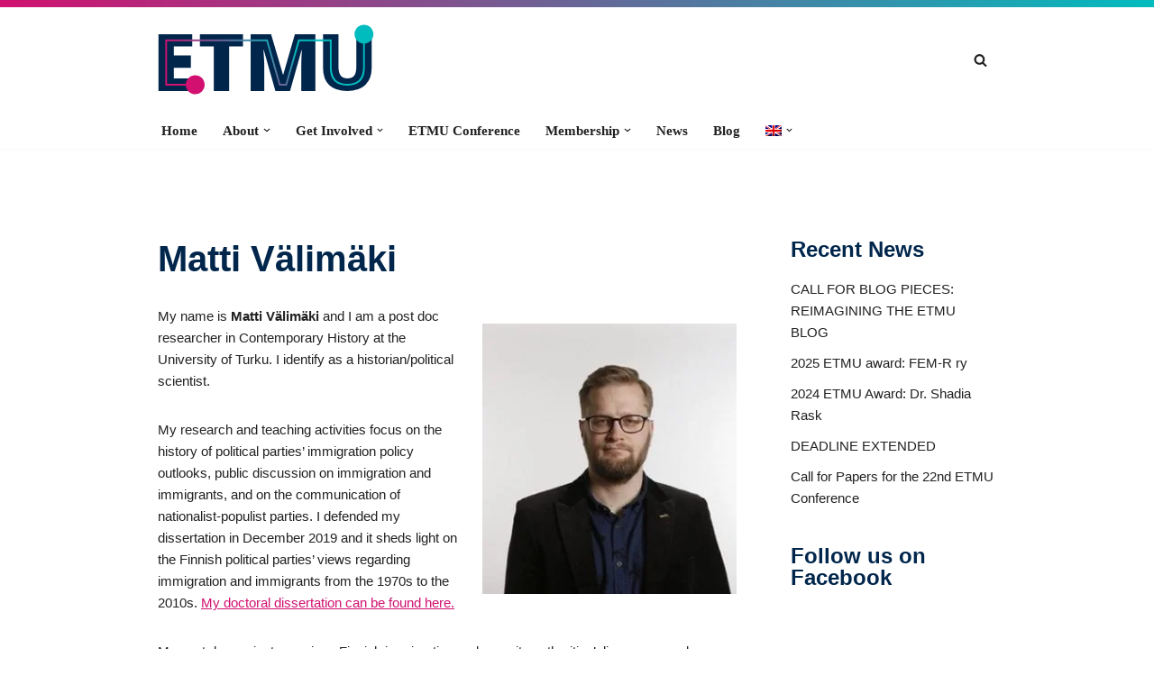

--- FILE ---
content_type: text/html; charset=UTF-8
request_url: https://etmu.fi/en/board-valimaki/
body_size: 22644
content:
<!DOCTYPE html><html lang="en-US"><head><script data-no-optimize="1">var litespeed_docref=sessionStorage.getItem("litespeed_docref");litespeed_docref&&(Object.defineProperty(document,"referrer",{get:function(){return litespeed_docref}}),sessionStorage.removeItem("litespeed_docref"));</script> <meta charset="UTF-8"><style id="litespeed-ccss">ul{box-sizing:border-box}:root{--wp--preset--font-size--normal:16px;--wp--preset--font-size--huge:42px}.screen-reader-text{clip:rect(1px,1px,1px,1px);word-wrap:normal!important;border:0;-webkit-clip-path:inset(50%);clip-path:inset(50%);height:1px;margin:-1px;overflow:hidden;padding:0;position:absolute;width:1px}body{--wp--preset--color--black:#000;--wp--preset--color--cyan-bluish-gray:#abb8c3;--wp--preset--color--white:#fff;--wp--preset--color--pale-pink:#f78da7;--wp--preset--color--vivid-red:#cf2e2e;--wp--preset--color--luminous-vivid-orange:#ff6900;--wp--preset--color--luminous-vivid-amber:#fcb900;--wp--preset--color--light-green-cyan:#7bdcb5;--wp--preset--color--vivid-green-cyan:#00d084;--wp--preset--color--pale-cyan-blue:#8ed1fc;--wp--preset--color--vivid-cyan-blue:#0693e3;--wp--preset--color--vivid-purple:#9b51e0;--wp--preset--color--neve-link-color:var(--nv-primary-accent);--wp--preset--color--neve-link-hover-color:var(--nv-secondary-accent);--wp--preset--color--nv-site-bg:var(--nv-site-bg);--wp--preset--color--nv-light-bg:var(--nv-light-bg);--wp--preset--color--nv-dark-bg:var(--nv-dark-bg);--wp--preset--color--neve-text-color:var(--nv-text-color);--wp--preset--color--nv-text-dark-bg:var(--nv-text-dark-bg);--wp--preset--color--nv-c-1:var(--nv-c-1);--wp--preset--color--nv-c-2:var(--nv-c-2);--wp--preset--gradient--vivid-cyan-blue-to-vivid-purple:linear-gradient(135deg,rgba(6,147,227,1) 0%,#9b51e0 100%);--wp--preset--gradient--light-green-cyan-to-vivid-green-cyan:linear-gradient(135deg,#7adcb4 0%,#00d082 100%);--wp--preset--gradient--luminous-vivid-amber-to-luminous-vivid-orange:linear-gradient(135deg,rgba(252,185,0,1) 0%,rgba(255,105,0,1) 100%);--wp--preset--gradient--luminous-vivid-orange-to-vivid-red:linear-gradient(135deg,rgba(255,105,0,1) 0%,#cf2e2e 100%);--wp--preset--gradient--very-light-gray-to-cyan-bluish-gray:linear-gradient(135deg,#eee 0%,#a9b8c3 100%);--wp--preset--gradient--cool-to-warm-spectrum:linear-gradient(135deg,#4aeadc 0%,#9778d1 20%,#cf2aba 40%,#ee2c82 60%,#fb6962 80%,#fef84c 100%);--wp--preset--gradient--blush-light-purple:linear-gradient(135deg,#ffceec 0%,#9896f0 100%);--wp--preset--gradient--blush-bordeaux:linear-gradient(135deg,#fecda5 0%,#fe2d2d 50%,#6b003e 100%);--wp--preset--gradient--luminous-dusk:linear-gradient(135deg,#ffcb70 0%,#c751c0 50%,#4158d0 100%);--wp--preset--gradient--pale-ocean:linear-gradient(135deg,#fff5cb 0%,#b6e3d4 50%,#33a7b5 100%);--wp--preset--gradient--electric-grass:linear-gradient(135deg,#caf880 0%,#71ce7e 100%);--wp--preset--gradient--midnight:linear-gradient(135deg,#020381 0%,#2874fc 100%);--wp--preset--duotone--dark-grayscale:url('#wp-duotone-dark-grayscale');--wp--preset--duotone--grayscale:url('#wp-duotone-grayscale');--wp--preset--duotone--purple-yellow:url('#wp-duotone-purple-yellow');--wp--preset--duotone--blue-red:url('#wp-duotone-blue-red');--wp--preset--duotone--midnight:url('#wp-duotone-midnight');--wp--preset--duotone--magenta-yellow:url('#wp-duotone-magenta-yellow');--wp--preset--duotone--purple-green:url('#wp-duotone-purple-green');--wp--preset--duotone--blue-orange:url('#wp-duotone-blue-orange');--wp--preset--font-size--small:13px;--wp--preset--font-size--medium:20px;--wp--preset--font-size--large:36px;--wp--preset--font-size--x-large:42px;--wp--preset--spacing--20:.44rem;--wp--preset--spacing--30:.67rem;--wp--preset--spacing--40:1rem;--wp--preset--spacing--50:1.5rem;--wp--preset--spacing--60:2.25rem;--wp--preset--spacing--70:3.38rem;--wp--preset--spacing--80:5.06rem;--wp--preset--shadow--natural:6px 6px 9px rgba(0,0,0,.2);--wp--preset--shadow--deep:12px 12px 50px rgba(0,0,0,.4);--wp--preset--shadow--sharp:6px 6px 0px rgba(0,0,0,.2);--wp--preset--shadow--outlined:6px 6px 0px -3px rgba(255,255,255,1),6px 6px rgba(0,0,0,1);--wp--preset--shadow--crisp:6px 6px 0px rgba(0,0,0,1)}.wpml-ls-flag{display:inline-block}.wpml-ls-flag{display:inline-block}.wpml-ls-menu-item .wpml-ls-flag{display:inline;vertical-align:baseline}ul .wpml-ls-menu-item a{display:flex;align-items:center}button{box-sizing:border-box;border-color:currentColor;text-align:center;font-family:var(--bodyfontfamily),var(--nv-fallback-ff)}button{box-sizing:border-box;background:var(--primarybtnbg);color:var(--primarybtncolor);border-style:solid;border-color:currentColor;fill:currentColor;border-width:var(--primarybtnborderwidth,0);border-radius:var(--primarybtnborderradius,3px);padding:var(--primarybtnpadding,13px 15px);font-weight:var(--btnfontweight,700);font-size:var(--btnfs,var(--bodyfontsize));line-height:var(--btnlineheight,1.6);letter-spacing:var(--btnletterspacing,var(--bodyletterspacing));text-transform:var(--btntexttransform,none)}form input:read-write{border-style:solid;border-color:var(--formfieldbordercolor);border-width:var(--formfieldborderwidth);border-radius:var(--formfieldborderradius,3px);background:var(--formfieldbgcolor);color:var(--formfieldcolor);padding:var(--formfieldpadding);text-transform:var(--formfieldtexttransform);font-weight:var(--formfieldfontweight);font-family:var(--bodyfontfamily);font-size:var(--formfieldfontsize);letter-spacing:var(--formfieldletterspacing);line-height:var(--formfieldlineheight)}form label{font-weight:var(--formlabelfontweight,var(--bodyfontweight));text-transform:var(--formlabeltexttransform);letter-spacing:var(--formlabelletterspacing);line-height:var(--formlabellineheight);font-size:var(--formlabelfontsize,var(--bodyfontsize))}body,h1,html,li,p,ul{margin:0;padding:0}h1{font-size:100%;font-weight:400}ul{list-style:none}button,input{margin:0}html{box-sizing:border-box;-ms-overflow-style:scrollbar}*,:after,:before{box-sizing:border-box}img{height:auto;max-width:100%}.container{width:100%;padding-right:15px;padding-left:15px;margin:0 auto;max-width:var(--container)}.row{display:flex;flex-wrap:wrap;margin:0 -15px}.col{padding:0 15px;margin:0 auto;flex-grow:1;max-width:100%}html{font-size:100%}body{background-color:var(--nv-site-bg);color:var(--nv-text-color);font-size:var(--bodyfontsize);line-height:var(--bodylineheight);letter-spacing:var(--bodyletterspacing);font-family:var(--bodyfontfamily),var(--nv-fallback-ff);text-transform:var(--bodytexttransform);font-weight:var(--bodyfontweight);overflow-x:hidden;direction:ltr;-webkit-font-smoothing:antialiased;-moz-osx-font-smoothing:grayscale}h1{margin-bottom:30px;font-family:var(--headingsfontfamily),var(--nv-fallback-ff)}p{margin-bottom:30px}a{--linkdeco:none;color:var(--nv-primary-accent);text-decoration:var(--linkdeco)}.entry-content a:not([class]),.widget_text a:not([class]){--linkdeco:underline}h1{font-size:var(--h1fontsize);font-weight:var(--h1fontweight);line-height:var(--h1lineheight);letter-spacing:var(--h1letterspacing);text-transform:var(--h1texttransform)}ul{padding-left:var(--listpad,0)}ul{list-style:var(--liststyle,none)}.show-on-focus{position:absolute;width:1px;height:1px;clip:rect(1px,1px,1px,1px);top:32px;background:var(--nv-site-bg);padding:10px 15px}.screen-reader-text{position:absolute;left:-10000px;top:auto;width:1px;height:1px;overflow:hidden}.nv-icon{fill:currentColor}.nv-search{display:flex}.site-logo{align-items:center;display:flex}.site-logo img{max-width:var(--maxwidth);display:block;margin:0 auto}.site-logo img[src$=".svg"]{width:var(--maxwidth)}.header-menu-sidebar .nav-ul .sub-menu{opacity:1;visibility:visible}.dd-title{flex-grow:var(--flexg);display:flex;align-items:center}.nav-ul{display:flex;flex-wrap:wrap;margin-right:calc(var(--spacing)/2*-1);margin-left:calc(var(--spacing)/2*-1)}.nav-ul li>.wrap{display:flex;align-items:center}.nav-ul li a{min-height:var(--height);color:var(--color);position:relative;width:100%;display:flex;align-items:center}.nav-ul>li{margin:0 calc(var(--spacing)/2)}.nav-ul li{display:block;position:relative}.nav-ul li .caret{line-height:0;justify-content:center;display:flex}.nav-ul li .caret svg{fill:currentColor;width:.5em;height:.5em}.nav-ul .sub-menu{background:var(--bgcolor,var(--overlaycolor));z-index:100;position:absolute;top:100%;box-shadow:rgba(149,157,165,.2) 0 8px 24px;visibility:hidden;opacity:0;right:0}.nav-ul .sub-menu li{min-width:150px;width:100%}.nav-ul .sub-menu li>.wrap{padding:10px 20px;white-space:nowrap;display:flex}.nav-ul .sub-menu .sub-menu{left:100%;top:0;right:unset}.header-menu-sidebar .nv-nav-wrap{width:100%}.header-menu-sidebar .nav-ul{flex-direction:column;width:100%}.header-menu-sidebar .nav-ul li{width:100%}.header-menu-sidebar .nav-ul li:not([class*=block])>.wrap>a{padding:15px 0;white-space:unset}.header-menu-sidebar .nav-ul .caret svg{width:1em;height:1em}.header-menu-sidebar .nav-ul .caret-wrap{margin:-15px 0;padding:15px}.header-menu-sidebar .nav-ul .sub-menu{left:unset!important;top:unset!important;right:unset!important;background:0;position:relative;max-width:100%;box-shadow:none;display:none}.nv-nav-search{position:absolute;visibility:hidden;opacity:0;right:0;width:auto;padding:10px;z-index:100;background-color:var(--nv-site-bg);box-shadow:rgba(149,157,165,.2) 0 8px 24px;display:flex;align-items:center}.menu-item-nav-search{outline:0}.menu-item-nav-search svg{width:var(--iconsize);height:var(--iconsize)}.menu-item-nav-search.minimal{position:relative}.menu-item-nav-search.minimal .search-field{width:200px}.menu-item-nav-search.minimal .nv-nav-search{display:flex;align-items:center;right:auto;left:0;top:100%}.navbar-toggle-wrapper{align-items:center}.navbar-toggle{--primarybtncolor:var(--color);--primarybtnhovercolor:var(--color);--primarybtnbg:var(--bgcolor,transparent);--primarybtnhoverbg:var(--bgcolor,transparent);--primarybtnborderwidth:var(--borderwidth,1px);--primarybtnborderradius:var(--borderradius,0);padding:var(--padding,10px 15px);box-shadow:none;display:flex;align-items:center}.icon-bar{background-color:currentColor;position:relative;display:block;width:15px;height:2px}.icon-bar:nth-child(2){margin:3px 0}.wrapper{display:flex;min-height:100vh;flex-direction:column;position:relative}body>.wrapper:not(.et-fb-iframe-ancestor){overflow:hidden}.neve-main{flex:1 auto}.nv-page-title-wrap .nv-page-title{text-align:var(--textalign,left)}input[type=search]{display:inline-block;-webkit-appearance:none;-moz-appearance:none;appearance:none;outline:0;resize:vertical}button,input{line-height:inherit;box-sizing:border-box}::placeholder{color:inherit;opacity:.5}label{display:inline-block}.search-form{display:flex;max-width:100%;line-height:1;--primarybtnbg:var(--formfieldbgcolor);--primarybtnhoverbg:var(--formfieldbgcolor);--primarybtncolor:var(--formfieldbordercolor);--primarybtnhovercolor:var(--formfieldbordercolor)}.search-form svg{fill:var(--formfieldcolor);width:var(--formfieldfontsize);opacity:.5;height:auto}.search-form .search-submit{display:flex;justify-content:center;align-items:center;min-width:45px;z-index:1;--primarybtnborderwidth:var(--formfieldborderwidth);--primarybtnbordercolor:var(--formfieldbordercolor);--primarybtnborderradius:var(--formfieldborderradius);--primarybtnpadding:var(--formfieldpadding);border-bottom-left-radius:0;border-top-left-radius:0;border-left:0;position:relative;height:var(--height);overflow:hidden}.search-form .search-submit:before{content:"";display:block;width:3px;height:100%;background-color:var(--formfieldbgcolor);left:-3px;top:0;bottom:0;position:absolute}.search-form .search-field{overflow:hidden;text-overflow:ellipsis;height:var(--height);border-right:0;flex-grow:1;border-top-right-radius:0;border-bottom-right-radius:0;width:calc(100% - 45px);max-width:100%}.nv-page-title-wrap{margin-top:60px}.nv-content-wrap{--listpad:20px;--liststyle:disc;--img-m:24px}.alignright{float:right;margin:20px 0 20px 20px}.nv-sidebar-wrap{padding:60px 15px;margin-bottom:20px;flex-grow:1}.widget{word-break:break-word;margin-bottom:40px}.widget .widget-title{margin-bottom:10px;font-weight:700;font-size:var(--h4fontsize)}.widget ul{padding:0}.widget li{margin-top:10px}.widget_recent_entries a{color:var(--nv-text-color)}.component-wrap,.item--inner,.menu-item-nav-search,.nav-ul .wrap a .dd-title,.nav-ul a,.site-logo{justify-content:var(--justify,flex-start);text-align:var(--textalign,left)}@media (min-width:960px){.neve-main>.container .col{max-width:70%}.neve-main>.container>.row{flex-wrap:nowrap}.nv-sidebar-wrap{max-width:30%}.nv-sidebar-wrap.nv-right{padding-left:45px}}.header-menu-sidebar{padding:0;position:fixed;max-width:100%;top:0;z-index:999900;visibility:hidden;display:flex;height:100vh}.header-menu-sidebar .navbar-toggle-wrapper{display:flex;justify-content:flex-end;padding:8px 10px}.header-menu-sidebar .navbar-toggle-wrapper button.navbar-toggle{position:relative}.header-menu-sidebar-bg{background-color:var(--bgcolor);color:var(--color);position:relative;display:flex;flex-direction:column;word-wrap:break-word;width:100%}.header-menu-sidebar-inner{padding:20px 0;overflow-x:hidden;height:100%;display:none;opacity:0}.header-menu-sidebar-inner .item--inner{width:100%}.menu_sidebar_slide_left .header-menu-sidebar{left:0;transform:translateX(-100%)}.hfg-ov{top:0;bottom:0;right:0;left:0;background:rgba(0,0,0,.5);position:fixed;transform:translate3d(0,0,0);z-index:999899;visibility:hidden;opacity:0}.site-footer .item--inner{width:100%}.site-footer p:last-child{margin-bottom:0}.footer--row .hfg-slot{display:flex;flex-direction:column}.footer--row .row{display:grid;align-items:var(--valign)}.footer--row .builder-item{width:100%}@media (max-width:960px){footer .footer--row-inner .row{grid-template-columns:1fr}}.site-header{position:relative}.site-header .header--row-inner{align-items:center;display:flex}.builder-item{margin:4px 0;position:relative;min-height:1px;padding-right:15px;padding-left:15px}@media (min-width:960px){.builder-item{margin:8px 0}}.hfg-slot{display:flex;align-items:center}.hfg-slot.right{justify-content:flex-end}.hfg-slot.center{justify-content:center}.header-menu-sidebar-bg,[class*=row-inner]{position:relative;background-image:var(--bgimage,none);background-position:var(--bgposition,center);background-repeat:no-repeat;background-size:cover;background-attachment:var(--bgattachment)}.header-menu-sidebar-bg:before,[class*=row-inner]:before{display:block;width:100%;top:0;bottom:0;position:absolute;content:"";background-color:var(--overlaycolor);opacity:var(--bgoverlayopacity)}[class*=row-inner]:not(.footer--row-inner){border-bottom:var(--rowbwidth,0) solid var(--rowbcolor)}.footer--row-inner{border-top:var(--rowbwidth,0) solid var(--rowbcolor)}[data-row-id]{color:var(--color);background:var(--bgcolor)}[data-row-id] a{color:var(--color)}[data-row-id] .row{display:grid;grid-template-columns:auto auto;min-height:var(--height,auto)}.hfg_header.site-header{box-shadow:0 -1px 3px rgba(0,0,0,.1)}.header .builder-item .item--inner[class*=nav-icon]{padding:0!important}.hfg-grid{display:flex}@media (min-width:960px){.hide-on-desktop{display:none}}@media (max-width:959px){.hide-on-tablet{display:none}}@media (max-width:576px){.hide-on-mobile{display:none}}.component-wrap{display:flex;margin:4px 0}.builder-item .item--inner{color:var(--color);font-family:var(--fontfamily,var(--bodyfontfamily));font-size:var(--fontsize,var(--bodyfontsize));line-height:var(--lineheight,var(--bodylineheight));letter-spacing:var(--letterspacing,var(--bodyletterspacing));font-weight:var(--fontweight,var(--bodyfontweight));text-transform:var(--texttransform,var(--bodytexttransform));padding:var(--padding,0);margin:var(--margin,0);position:relative}.builder-item .item--inner.has_menu{position:unset}:root{--container:748px;--postwidth:100%;--primarybtnbg:var(--nv-primary-accent);--primarybtnhoverbg:var(--nv-primary-accent);--primarybtncolor:#fff;--secondarybtncolor:var(--nv-text-color);--primarybtnhovercolor:#fff;--secondarybtnhovercolor:var(--nv-text-color);--primarybtnborderradius:25px;--secondarybtnborderradius:25px;--btnpadding:8px 12px;--primarybtnpadding:8px 12px;--secondarybtnpadding:8px 12px;--btnlineheight:1.6em;--btnfontweight:600;--bodyfontfamily:Montserrat;--bodyfontsize:15px;--bodylineheight:1.6em;--bodyletterspacing:0px;--bodyfontweight:400;--bodytexttransform:none;--h1fontsize:36px;--h1fontweight:700;--h1lineheight:1.2;--h1letterspacing:0px;--h1texttransform:none;--h2fontsize:1.3em;--h2fontweight:600;--h2lineheight:1.6em;--h2letterspacing:0px;--h2texttransform:none;--h3fontsize:1.1em;--h3fontweight:600;--h3lineheight:1.6em;--h3letterspacing:0px;--h3texttransform:none;--h4fontsize:20px;--h4fontweight:700;--h4lineheight:1.6;--h4letterspacing:0px;--h4texttransform:none;--h5fontsize:16px;--h5fontweight:700;--h5lineheight:1.6;--h5letterspacing:0px;--h5texttransform:none;--h6fontsize:14px;--h6fontweight:700;--h6lineheight:1.6;--h6letterspacing:0px;--h6texttransform:none;--formfieldborderwidth:2px;--formfieldborderradius:3px;--formfieldbgcolor:var(--nv-site-bg);--formfieldbordercolor:#ddd;--formfieldcolor:var(--nv-text-color);--formfieldpadding:10px 12px}.nv-page-title-wrap{--textalign:left}.header-main{--rowbcolor:var(--nv-light-bg);--color:var(--nv-text-color);--bgcolor:var(--nv-site-bg)}.header-bottom{--rowbcolor:var(--nv-light-bg);--color:var(--nv-text-color);--bgcolor:var(--nv-site-bg)}.header-menu-sidebar-bg{--justify:flex-start;--textalign:left;--flexg:1;--wrapdropdownwidth:auto;--color:var(--nv-text-color);--bgcolor:var(--nv-site-bg)}.header-menu-sidebar{width:360px}.builder-item--logo{--maxwidth:120px;--padding:10px 0;--margin:0;--textalign:left;--justify:flex-start}.builder-item--nav-icon,.header-menu-sidebar .close-sidebar-panel .navbar-toggle{--borderradius:0;--borderwidth:0}.builder-item--nav-icon{--label-margin:0 5px 0 0;--padding:10px 15px;--margin:0}.builder-item--primary-menu{--hovercolor:var(--nv-secondary-accent);--hovertextcolor:var(--nv-text-color);--activecolor:var(--nv-primary-accent);--spacing:20px;--height:25px;--padding:0;--margin:0;--fontsize:1em;--lineheight:1.6em;--letterspacing:0px;--fontweight:600;--texttransform:none;--iconsize:1em}.builder-item--header_search_responsive{--iconsize:15px;--formfieldfontsize:14px;--formfieldborderwidth:2px;--formfieldborderradius:2px;--height:40px;--padding:0 10px;--margin:0}.footer-bottom-inner .row{grid-template-columns:1fr 1fr 1fr;--valign:flex-start}.footer-bottom{--rowbcolor:var(--nv-light-bg);--color:#fff;--bgcolor:#01264c}@media (min-width:576px){:root{--container:992px;--postwidth:100%;--btnpadding:8px 12px;--primarybtnpadding:8px 12px;--secondarybtnpadding:8px 12px;--btnlineheight:1.6em;--bodyfontsize:16px;--bodylineheight:1.6em;--bodyletterspacing:0px;--h1fontsize:38px;--h1lineheight:1.2;--h1letterspacing:0px;--h2fontsize:1.3em;--h2lineheight:1.6em;--h2letterspacing:0px;--h3fontsize:1.1em;--h3lineheight:1.6em;--h3letterspacing:0px;--h4fontsize:22px;--h4lineheight:1.5;--h4letterspacing:0px;--h5fontsize:18px;--h5lineheight:1.6;--h5letterspacing:0px;--h6fontsize:14px;--h6lineheight:1.6;--h6letterspacing:0px}.nv-page-title-wrap{--textalign:left}.header-menu-sidebar-bg{--justify:flex-start;--textalign:left;--flexg:1;--wrapdropdownwidth:auto}.header-menu-sidebar{width:360px}.builder-item--logo{--maxwidth:120px;--padding:10px 0;--margin:0;--textalign:left;--justify:flex-start}.builder-item--nav-icon{--label-margin:0 5px 0 0;--padding:10px 15px;--margin:0}.builder-item--primary-menu{--spacing:20px;--height:25px;--padding:0;--margin:0;--fontsize:1em;--lineheight:1.6em;--letterspacing:0px;--iconsize:1em}.builder-item--header_search_responsive{--formfieldfontsize:14px;--formfieldborderwidth:2px;--formfieldborderradius:2px;--height:40px;--padding:0 10px;--margin:0}}@media (min-width:960px){:root{--container:960px;--postwidth:100%;--btnpadding:10px 20px;--primarybtnpadding:10px 20px;--secondarybtnpadding:10px 20px;--btnlineheight:1.6em;--bodyfontsize:15px;--bodylineheight:1.6em;--bodyletterspacing:0px;--h1fontsize:40px;--h1lineheight:1.1;--h1letterspacing:0px;--h2fontsize:1.5em;--h2lineheight:1.6em;--h2letterspacing:0px;--h3fontsize:1.4em;--h3lineheight:1.6em;--h3letterspacing:0px;--h4fontsize:24px;--h4lineheight:1.5;--h4letterspacing:0px;--h5fontsize:20px;--h5lineheight:1.6;--h5letterspacing:0px;--h6fontsize:16px;--h6lineheight:1.6;--h6letterspacing:0px}#content .container .col{max-width:70%}.nv-sidebar-wrap{max-width:30%}.nv-page-title-wrap{--textalign:left}.header-menu-sidebar-bg{--justify:flex-start;--textalign:left;--flexg:1;--wrapdropdownwidth:auto}.header-menu-sidebar{width:360px}.builder-item--logo{--maxwidth:240px;--padding:10px 0;--margin:0;--textalign:left;--justify:flex-start}.builder-item--nav-icon{--label-margin:0 5px 0 0;--padding:10px 15px;--margin:0}.builder-item--primary-menu{--spacing:20px;--height:25px;--padding:0;--margin:0;--fontsize:1em;--lineheight:1.6em;--letterspacing:0px;--iconsize:1em}.builder-item--header_search_responsive{--formfieldfontsize:14px;--formfieldborderwidth:2px;--formfieldborderradius:2px;--height:40px;--padding:0 10px;--margin:0}}:root{--nv-primary-accent:#d11070;--nv-secondary-accent:#01bcbe;--nv-site-bg:#fff;--nv-light-bg:#fcfcfc;--nv-dark-bg:#01264c;--nv-text-color:#212121;--nv-text-dark-bg:#fff;--nv-c-1:#006c86;--nv-c-2:#984688;--nv-fallback-ff:Verdana,Geneva,sans-serif}#cff.cff-default-styles a{text-decoration:none}#cff .cff-error-msg{display:none;position:relative;font-size:12px;font-family:sans-serif;padding:8px 12px;border:1px solid #ddd;margin-bottom:10px;clear:both;-webkit-border-radius:3px;-moz-border-radius:3px;-ms-border-radius:3px;-o-border-radius:3px;border-radius:3px}#cff #cff-error-reason{display:none;padding:5px 0 0;clear:both}.fa{display:inline-block;font:normal normal normal 14px/1 FontAwesome;font-size:inherit;text-rendering:auto;-webkit-font-smoothing:antialiased;-moz-osx-font-smoothing:grayscale}.fa-lock:before{content:"\f023"}.site-header{border-top:8px solid;border-image-slice:1;border-image-source:linear-gradient(to left,#01bcbe,#d11070)}.nav-ul .menu-item-language li a{-webkit-box-pack:center;-ms-flex-pack:center}.nav-ul .menu-item-language .sub-menu li{min-width:60px}button.navbar-toggle{color:var(--nv-dark-bg)!important}span.icon-bar{background-color:var(--nv-dark-bg)!important}.navbar-toggle{border-radius:25px;padding:15px!important}main#content .nv-page-title h1,main#content p.widget-title{color:var(--nv-dark-bg)}main#content{padding-top:40px;padding-bottom:80px}.footer-content-wrap{padding-top:80px;padding-bottom:80px}.footer-bottom{display:none}.widget p.widget-title{margin-bottom:20px}.nav-ul li>.wrap{display:flex;align-items:center;position:relative;padding:0 4px}.nav-ul:not(.menu-mobile):not(.neve-mega-menu)>li>.wrap>a{padding-top:1px}.header-menu-sidebar .nav-ul li .wrap{padding:0 4px}.header-menu-sidebar .nav-ul li .wrap a{flex-grow:1;display:flex}.header-menu-sidebar .nav-ul li .wrap a .dd-title{width:var(--wrapdropdownwidth)}.header-menu-sidebar .nav-ul li .wrap button{border:0;z-index:1;background:0}</style><link rel="preload" data-asynced="1" data-optimized="2" as="style" onload="this.onload=null;this.rel='stylesheet'" href="https://etmu.fi/wp-content/litespeed/ucss/191d8aa454c3909e2a1f1ddff755c237.css?ver=b86c0" /><script data-optimized="1" type="litespeed/javascript" data-src="https://etmu.fi/wp-content/plugins/litespeed-cache/assets/js/css_async.min.js"></script> <meta name="viewport" content="width=device-width, initial-scale=1, minimum-scale=1"><link rel="profile" href="http://gmpg.org/xfn/11"><meta name='robots' content='index, follow, max-image-preview:large, max-snippet:-1, max-video-preview:-1' /><link rel="alternate" hreflang="fi-fi" href="https://etmu.fi/hallitus-valimaki/" /><link rel="alternate" hreflang="en-us" href="https://etmu.fi/en/board-valimaki/" /><link rel="alternate" hreflang="x-default" href="https://etmu.fi/hallitus-valimaki/" /><title>Matti Välimäki - ETMU</title><link rel="canonical" href="https://etmu.fi/en/board-valimaki/" /><meta property="og:locale" content="en_US" /><meta property="og:type" content="article" /><meta property="og:title" content="Matti Välimäki - ETMU" /><meta property="og:description" content="My name is Matti Välimäki and I am a post doc researcher in Contemporary History at the University of Turku. I identify as a historian/political scientist. My research and teaching activities focus on the history of political parties’ immigration policy outlooks, public discussion on immigration and immigrants, and on the communication of nationalist-populist parties. I defended my&hellip;&nbsp;Read More &raquo;Matti Välimäki" /><meta property="og:url" content="https://etmu.fi/en/board-valimaki/" /><meta property="og:site_name" content="ETMU" /><meta property="article:publisher" content="https://www.facebook.com/Etmu-ry-276925405713353/" /><meta property="article:modified_time" content="2020-02-14T09:04:32+00:00" /><meta name="twitter:label1" content="Est. reading time" /><meta name="twitter:data1" content="1 minute" /> <script type="application/ld+json" class="yoast-schema-graph">{"@context":"https://schema.org","@graph":[{"@type":"WebPage","@id":"https://etmu.fi/en/board-valimaki/","url":"https://etmu.fi/en/board-valimaki/","name":"Matti Välimäki - ETMU","isPartOf":{"@id":"https://etmu.fi/en/#website"},"datePublished":"2019-04-17T07:37:36+00:00","dateModified":"2020-02-14T09:04:32+00:00","inLanguage":"en-US","potentialAction":[{"@type":"ReadAction","target":["https://etmu.fi/en/board-valimaki/"]}]},{"@type":"WebSite","@id":"https://etmu.fi/en/#website","url":"https://etmu.fi/en/","name":"ETMU ry","description":"The Society for the Study of Ethnic Relations and International Migration (ETMU)","publisher":{"@id":"https://etmu.fi/en/#organization"},"potentialAction":[{"@type":"SearchAction","target":{"@type":"EntryPoint","urlTemplate":"https://etmu.fi/en/?s={search_term_string}"},"query-input":"required name=search_term_string"}],"inLanguage":"en-US"},{"@type":"Organization","@id":"https://etmu.fi/en/#organization","name":"ETMU ry","url":"https://etmu.fi/en/","logo":{"@type":"ImageObject","inLanguage":"en-US","@id":"https://etmu.fi/en/#/schema/logo/image/","url":"https://etmu.fi/wp-content/uploads/2018/04/Logo_ETMU.png","contentUrl":"https://etmu.fi/wp-content/uploads/2018/04/Logo_ETMU.png","width":3415,"height":1366,"caption":"ETMU ry"},"image":{"@id":"https://etmu.fi/en/#/schema/logo/image/"},"sameAs":["https://www.facebook.com/Etmu-ry-276925405713353/","https://twitter.com/etmury"]}]}</script> <link rel='dns-prefetch' href='//fonts.googleapis.com' /><link rel="alternate" type="application/rss+xml" title="ETMU &raquo; Feed" href="https://etmu.fi/en/feed/" /><link rel="alternate" type="application/rss+xml" title="ETMU &raquo; Comments Feed" href="https://etmu.fi/en/comments/feed/" /><style id='global-styles-inline-css' type='text/css'>body{--wp--preset--color--black: #000000;--wp--preset--color--cyan-bluish-gray: #abb8c3;--wp--preset--color--white: #ffffff;--wp--preset--color--pale-pink: #f78da7;--wp--preset--color--vivid-red: #cf2e2e;--wp--preset--color--luminous-vivid-orange: #ff6900;--wp--preset--color--luminous-vivid-amber: #fcb900;--wp--preset--color--light-green-cyan: #7bdcb5;--wp--preset--color--vivid-green-cyan: #00d084;--wp--preset--color--pale-cyan-blue: #8ed1fc;--wp--preset--color--vivid-cyan-blue: #0693e3;--wp--preset--color--vivid-purple: #9b51e0;--wp--preset--color--neve-link-color: var(--nv-primary-accent);--wp--preset--color--neve-link-hover-color: var(--nv-secondary-accent);--wp--preset--color--nv-site-bg: var(--nv-site-bg);--wp--preset--color--nv-light-bg: var(--nv-light-bg);--wp--preset--color--nv-dark-bg: var(--nv-dark-bg);--wp--preset--color--neve-text-color: var(--nv-text-color);--wp--preset--color--nv-text-dark-bg: var(--nv-text-dark-bg);--wp--preset--color--nv-c-1: var(--nv-c-1);--wp--preset--color--nv-c-2: var(--nv-c-2);--wp--preset--gradient--vivid-cyan-blue-to-vivid-purple: linear-gradient(135deg,rgba(6,147,227,1) 0%,rgb(155,81,224) 100%);--wp--preset--gradient--light-green-cyan-to-vivid-green-cyan: linear-gradient(135deg,rgb(122,220,180) 0%,rgb(0,208,130) 100%);--wp--preset--gradient--luminous-vivid-amber-to-luminous-vivid-orange: linear-gradient(135deg,rgba(252,185,0,1) 0%,rgba(255,105,0,1) 100%);--wp--preset--gradient--luminous-vivid-orange-to-vivid-red: linear-gradient(135deg,rgba(255,105,0,1) 0%,rgb(207,46,46) 100%);--wp--preset--gradient--very-light-gray-to-cyan-bluish-gray: linear-gradient(135deg,rgb(238,238,238) 0%,rgb(169,184,195) 100%);--wp--preset--gradient--cool-to-warm-spectrum: linear-gradient(135deg,rgb(74,234,220) 0%,rgb(151,120,209) 20%,rgb(207,42,186) 40%,rgb(238,44,130) 60%,rgb(251,105,98) 80%,rgb(254,248,76) 100%);--wp--preset--gradient--blush-light-purple: linear-gradient(135deg,rgb(255,206,236) 0%,rgb(152,150,240) 100%);--wp--preset--gradient--blush-bordeaux: linear-gradient(135deg,rgb(254,205,165) 0%,rgb(254,45,45) 50%,rgb(107,0,62) 100%);--wp--preset--gradient--luminous-dusk: linear-gradient(135deg,rgb(255,203,112) 0%,rgb(199,81,192) 50%,rgb(65,88,208) 100%);--wp--preset--gradient--pale-ocean: linear-gradient(135deg,rgb(255,245,203) 0%,rgb(182,227,212) 50%,rgb(51,167,181) 100%);--wp--preset--gradient--electric-grass: linear-gradient(135deg,rgb(202,248,128) 0%,rgb(113,206,126) 100%);--wp--preset--gradient--midnight: linear-gradient(135deg,rgb(2,3,129) 0%,rgb(40,116,252) 100%);--wp--preset--duotone--dark-grayscale: url('#wp-duotone-dark-grayscale');--wp--preset--duotone--grayscale: url('#wp-duotone-grayscale');--wp--preset--duotone--purple-yellow: url('#wp-duotone-purple-yellow');--wp--preset--duotone--blue-red: url('#wp-duotone-blue-red');--wp--preset--duotone--midnight: url('#wp-duotone-midnight');--wp--preset--duotone--magenta-yellow: url('#wp-duotone-magenta-yellow');--wp--preset--duotone--purple-green: url('#wp-duotone-purple-green');--wp--preset--duotone--blue-orange: url('#wp-duotone-blue-orange');--wp--preset--font-size--small: 13px;--wp--preset--font-size--medium: 20px;--wp--preset--font-size--large: 36px;--wp--preset--font-size--x-large: 42px;--wp--preset--spacing--20: 0.44rem;--wp--preset--spacing--30: 0.67rem;--wp--preset--spacing--40: 1rem;--wp--preset--spacing--50: 1.5rem;--wp--preset--spacing--60: 2.25rem;--wp--preset--spacing--70: 3.38rem;--wp--preset--spacing--80: 5.06rem;--wp--preset--shadow--natural: 6px 6px 9px rgba(0, 0, 0, 0.2);--wp--preset--shadow--deep: 12px 12px 50px rgba(0, 0, 0, 0.4);--wp--preset--shadow--sharp: 6px 6px 0px rgba(0, 0, 0, 0.2);--wp--preset--shadow--outlined: 6px 6px 0px -3px rgba(255, 255, 255, 1), 6px 6px rgba(0, 0, 0, 1);--wp--preset--shadow--crisp: 6px 6px 0px rgba(0, 0, 0, 1);}:where(.is-layout-flex){gap: 0.5em;}body .is-layout-flow > .alignleft{float: left;margin-inline-start: 0;margin-inline-end: 2em;}body .is-layout-flow > .alignright{float: right;margin-inline-start: 2em;margin-inline-end: 0;}body .is-layout-flow > .aligncenter{margin-left: auto !important;margin-right: auto !important;}body .is-layout-constrained > .alignleft{float: left;margin-inline-start: 0;margin-inline-end: 2em;}body .is-layout-constrained > .alignright{float: right;margin-inline-start: 2em;margin-inline-end: 0;}body .is-layout-constrained > .aligncenter{margin-left: auto !important;margin-right: auto !important;}body .is-layout-constrained > :where(:not(.alignleft):not(.alignright):not(.alignfull)){max-width: var(--wp--style--global--content-size);margin-left: auto !important;margin-right: auto !important;}body .is-layout-constrained > .alignwide{max-width: var(--wp--style--global--wide-size);}body .is-layout-flex{display: flex;}body .is-layout-flex{flex-wrap: wrap;align-items: center;}body .is-layout-flex > *{margin: 0;}:where(.wp-block-columns.is-layout-flex){gap: 2em;}.has-black-color{color: var(--wp--preset--color--black) !important;}.has-cyan-bluish-gray-color{color: var(--wp--preset--color--cyan-bluish-gray) !important;}.has-white-color{color: var(--wp--preset--color--white) !important;}.has-pale-pink-color{color: var(--wp--preset--color--pale-pink) !important;}.has-vivid-red-color{color: var(--wp--preset--color--vivid-red) !important;}.has-luminous-vivid-orange-color{color: var(--wp--preset--color--luminous-vivid-orange) !important;}.has-luminous-vivid-amber-color{color: var(--wp--preset--color--luminous-vivid-amber) !important;}.has-light-green-cyan-color{color: var(--wp--preset--color--light-green-cyan) !important;}.has-vivid-green-cyan-color{color: var(--wp--preset--color--vivid-green-cyan) !important;}.has-pale-cyan-blue-color{color: var(--wp--preset--color--pale-cyan-blue) !important;}.has-vivid-cyan-blue-color{color: var(--wp--preset--color--vivid-cyan-blue) !important;}.has-vivid-purple-color{color: var(--wp--preset--color--vivid-purple) !important;}.has-black-background-color{background-color: var(--wp--preset--color--black) !important;}.has-cyan-bluish-gray-background-color{background-color: var(--wp--preset--color--cyan-bluish-gray) !important;}.has-white-background-color{background-color: var(--wp--preset--color--white) !important;}.has-pale-pink-background-color{background-color: var(--wp--preset--color--pale-pink) !important;}.has-vivid-red-background-color{background-color: var(--wp--preset--color--vivid-red) !important;}.has-luminous-vivid-orange-background-color{background-color: var(--wp--preset--color--luminous-vivid-orange) !important;}.has-luminous-vivid-amber-background-color{background-color: var(--wp--preset--color--luminous-vivid-amber) !important;}.has-light-green-cyan-background-color{background-color: var(--wp--preset--color--light-green-cyan) !important;}.has-vivid-green-cyan-background-color{background-color: var(--wp--preset--color--vivid-green-cyan) !important;}.has-pale-cyan-blue-background-color{background-color: var(--wp--preset--color--pale-cyan-blue) !important;}.has-vivid-cyan-blue-background-color{background-color: var(--wp--preset--color--vivid-cyan-blue) !important;}.has-vivid-purple-background-color{background-color: var(--wp--preset--color--vivid-purple) !important;}.has-black-border-color{border-color: var(--wp--preset--color--black) !important;}.has-cyan-bluish-gray-border-color{border-color: var(--wp--preset--color--cyan-bluish-gray) !important;}.has-white-border-color{border-color: var(--wp--preset--color--white) !important;}.has-pale-pink-border-color{border-color: var(--wp--preset--color--pale-pink) !important;}.has-vivid-red-border-color{border-color: var(--wp--preset--color--vivid-red) !important;}.has-luminous-vivid-orange-border-color{border-color: var(--wp--preset--color--luminous-vivid-orange) !important;}.has-luminous-vivid-amber-border-color{border-color: var(--wp--preset--color--luminous-vivid-amber) !important;}.has-light-green-cyan-border-color{border-color: var(--wp--preset--color--light-green-cyan) !important;}.has-vivid-green-cyan-border-color{border-color: var(--wp--preset--color--vivid-green-cyan) !important;}.has-pale-cyan-blue-border-color{border-color: var(--wp--preset--color--pale-cyan-blue) !important;}.has-vivid-cyan-blue-border-color{border-color: var(--wp--preset--color--vivid-cyan-blue) !important;}.has-vivid-purple-border-color{border-color: var(--wp--preset--color--vivid-purple) !important;}.has-vivid-cyan-blue-to-vivid-purple-gradient-background{background: var(--wp--preset--gradient--vivid-cyan-blue-to-vivid-purple) !important;}.has-light-green-cyan-to-vivid-green-cyan-gradient-background{background: var(--wp--preset--gradient--light-green-cyan-to-vivid-green-cyan) !important;}.has-luminous-vivid-amber-to-luminous-vivid-orange-gradient-background{background: var(--wp--preset--gradient--luminous-vivid-amber-to-luminous-vivid-orange) !important;}.has-luminous-vivid-orange-to-vivid-red-gradient-background{background: var(--wp--preset--gradient--luminous-vivid-orange-to-vivid-red) !important;}.has-very-light-gray-to-cyan-bluish-gray-gradient-background{background: var(--wp--preset--gradient--very-light-gray-to-cyan-bluish-gray) !important;}.has-cool-to-warm-spectrum-gradient-background{background: var(--wp--preset--gradient--cool-to-warm-spectrum) !important;}.has-blush-light-purple-gradient-background{background: var(--wp--preset--gradient--blush-light-purple) !important;}.has-blush-bordeaux-gradient-background{background: var(--wp--preset--gradient--blush-bordeaux) !important;}.has-luminous-dusk-gradient-background{background: var(--wp--preset--gradient--luminous-dusk) !important;}.has-pale-ocean-gradient-background{background: var(--wp--preset--gradient--pale-ocean) !important;}.has-electric-grass-gradient-background{background: var(--wp--preset--gradient--electric-grass) !important;}.has-midnight-gradient-background{background: var(--wp--preset--gradient--midnight) !important;}.has-small-font-size{font-size: var(--wp--preset--font-size--small) !important;}.has-medium-font-size{font-size: var(--wp--preset--font-size--medium) !important;}.has-large-font-size{font-size: var(--wp--preset--font-size--large) !important;}.has-x-large-font-size{font-size: var(--wp--preset--font-size--x-large) !important;}
.wp-block-navigation a:where(:not(.wp-element-button)){color: inherit;}
:where(.wp-block-columns.is-layout-flex){gap: 2em;}
.wp-block-pullquote{font-size: 1.5em;line-height: 1.6;}</style><style id='wpml-legacy-dropdown-0-inline-css' type='text/css'>.wpml-ls-statics-shortcode_actions, .wpml-ls-statics-shortcode_actions .wpml-ls-sub-menu, .wpml-ls-statics-shortcode_actions a {border-color:#cdcdcd;}.wpml-ls-statics-shortcode_actions a {color:#444444;background-color:#ffffff;}.wpml-ls-statics-shortcode_actions a:hover,.wpml-ls-statics-shortcode_actions a:focus {color:#000000;background-color:#eeeeee;}.wpml-ls-statics-shortcode_actions .wpml-ls-current-language>a {color:#444444;background-color:#ffffff;}.wpml-ls-statics-shortcode_actions .wpml-ls-current-language:hover>a, .wpml-ls-statics-shortcode_actions .wpml-ls-current-language>a:focus {color:#000000;background-color:#eeeeee;}</style><style id='neve-style-inline-css' type='text/css'>.nv-meta-list li.meta:not(:last-child):after { content:"/" }.nv-meta-list .no-mobile{
			display:none;
		}.nv-meta-list li.last::after{
			content: ""!important;
		}@media (min-width: 769px) {
			.nv-meta-list .no-mobile {
				display: inline-block;
			}
			.nv-meta-list li.last:not(:last-child)::after {
		 		content: "/" !important;
			}
		}
 :root{ --container: 748px;--postwidth:100%; --primarybtnbg: var(--nv-primary-accent); --primarybtnhoverbg: var(--nv-primary-accent); --primarybtncolor: #ffffff; --secondarybtncolor: var(--nv-text-color); --primarybtnhovercolor: #ffffff; --secondarybtnhovercolor: var(--nv-text-color);--primarybtnborderradius:25px;--secondarybtnborderradius:25px;--btnpadding:8px 12px;--primarybtnpadding:8px 12px;--secondarybtnpadding:8px 12px; --btnlineheight: 1.6em; --btnfontweight: 600; --bodyfontfamily: Montserrat; --bodyfontsize: 15px; --bodylineheight: 1.6em; --bodyletterspacing: 0px; --bodyfontweight: 400; --bodytexttransform: none; --h1fontsize: 36px; --h1fontweight: 700; --h1lineheight: 1.2; --h1letterspacing: 0px; --h1texttransform: none; --h2fontsize: 1.3em; --h2fontweight: 600; --h2lineheight: 1.6em; --h2letterspacing: 0px; --h2texttransform: none; --h3fontsize: 1.1em; --h3fontweight: 600; --h3lineheight: 1.6em; --h3letterspacing: 0px; --h3texttransform: none; --h4fontsize: 20px; --h4fontweight: 700; --h4lineheight: 1.6; --h4letterspacing: 0px; --h4texttransform: none; --h5fontsize: 16px; --h5fontweight: 700; --h5lineheight: 1.6; --h5letterspacing: 0px; --h5texttransform: none; --h6fontsize: 14px; --h6fontweight: 700; --h6lineheight: 1.6; --h6letterspacing: 0px; --h6texttransform: none;--formfieldborderwidth:2px;--formfieldborderradius:3px; --formfieldbgcolor: var(--nv-site-bg); --formfieldbordercolor: #dddddd; --formfieldcolor: var(--nv-text-color);--formfieldpadding:10px 12px; } .alignfull > [class*="__inner-container"], .alignwide > [class*="__inner-container"]{ max-width:718px;margin:auto } .nv-meta-list{ --avatarsize: 20px; } .single .nv-meta-list{ --avatarsize: 20px; } .nv-post-cover{ --height: 250px;--padding:40px 15px;--justify: flex-start; --textalign: left; --valign: center; } .nv-post-cover .nv-title-meta-wrap, .nv-page-title-wrap, .entry-header{ --textalign: left; } .nv-is-boxed.nv-title-meta-wrap{ --padding:40px 15px; --bgcolor: var(--nv-dark-bg); } .nv-overlay{ --opacity: 50; --blendmode: normal; } .nv-is-boxed.nv-comments-wrap{ --padding:20px; } .nv-is-boxed.comment-respond{ --padding:20px; } .global-styled{ --bgcolor: var(--nv-site-bg); } .header-top{ --rowbcolor: var(--nv-light-bg); --color: var(--nv-text-color); --bgcolor: var(--nv-site-bg); } .header-main{ --rowbcolor: var(--nv-light-bg); --color: var(--nv-text-color); --bgcolor: var(--nv-site-bg); } .header-bottom{ --rowbcolor: var(--nv-light-bg); --color: var(--nv-text-color); --bgcolor: var(--nv-site-bg); } .header-menu-sidebar-bg{ --justify: flex-start; --textalign: left;--flexg: 1;--wrapdropdownwidth: auto; --color: var(--nv-text-color); --bgcolor: var(--nv-site-bg); } .header-menu-sidebar{ width: 360px; } .builder-item--logo{ --maxwidth: 120px;--padding:10px 0;--margin:0; --textalign: left;--justify: flex-start; } .builder-item--nav-icon,.header-menu-sidebar .close-sidebar-panel .navbar-toggle{ --borderradius:0;--borderwidth:0; } .builder-item--nav-icon{ --label-margin:0 5px 0 0;;--padding:10px 15px;--margin:0; } .builder-item--primary-menu{ --hovercolor: var(--nv-secondary-accent); --hovertextcolor: var(--nv-text-color); --activecolor: var(--nv-primary-accent); --spacing: 20px; --height: 25px;--padding:0;--margin:0; --fontsize: 1em; --lineheight: 1.6em; --letterspacing: 0px; --fontweight: 600; --texttransform: none; --iconsize: 1em; } .hfg-is-group.has-primary-menu .inherit-ff{ --inheritedfw: 600; } .builder-item--header_search_responsive{ --iconsize: 15px; --formfieldfontsize: 14px;--formfieldborderwidth:2px;--formfieldborderradius:2px; --height: 40px;--padding:0 10px;--margin:0; } .footer-top-inner .row{ grid-template-columns:1fr 1fr 1fr; --valign: flex-start; } .footer-top{ --rowbcolor: var(--nv-light-bg); --color: #ffffff; --bgcolor: #01264c; } .footer-main-inner .row{ grid-template-columns:1fr 1fr 1fr; --valign: flex-start; } .footer-main{ --rowbcolor: var(--nv-light-bg); --color: var(--nv-text-color); --bgcolor: var(--nv-site-bg); } .footer-bottom-inner .row{ grid-template-columns:1fr 1fr 1fr; --valign: flex-start; } .footer-bottom{ --rowbcolor: var(--nv-light-bg); --color: #ffffff; --bgcolor: #01264c; } .builder-item--footer-one-widgets{ --padding:0;--margin:0; --textalign: left;--justify: flex-start; } .builder-item--footer-two-widgets{ --padding:0;--margin:0; --textalign: left;--justify: flex-start; } .builder-item--footer-three-widgets{ --padding:0;--margin:0; --textalign: left;--justify: flex-start; } @media(min-width: 576px){ :root{ --container: 992px;--postwidth:100%;--btnpadding:8px 12px;--primarybtnpadding:8px 12px;--secondarybtnpadding:8px 12px; --btnlineheight: 1.6em; --bodyfontsize: 16px; --bodylineheight: 1.6em; --bodyletterspacing: 0px; --h1fontsize: 38px; --h1lineheight: 1.2; --h1letterspacing: 0px; --h2fontsize: 1.3em; --h2lineheight: 1.6em; --h2letterspacing: 0px; --h3fontsize: 1.1em; --h3lineheight: 1.6em; --h3letterspacing: 0px; --h4fontsize: 22px; --h4lineheight: 1.5; --h4letterspacing: 0px; --h5fontsize: 18px; --h5lineheight: 1.6; --h5letterspacing: 0px; --h6fontsize: 14px; --h6lineheight: 1.6; --h6letterspacing: 0px; } .nv-meta-list{ --avatarsize: 20px; } .single .nv-meta-list{ --avatarsize: 20px; } .nv-post-cover{ --height: 320px;--padding:60px 30px;--justify: flex-start; --textalign: left; --valign: center; } .nv-post-cover .nv-title-meta-wrap, .nv-page-title-wrap, .entry-header{ --textalign: left; } .nv-is-boxed.nv-title-meta-wrap{ --padding:60px 30px; } .nv-is-boxed.nv-comments-wrap{ --padding:30px; } .nv-is-boxed.comment-respond{ --padding:30px; } .header-menu-sidebar-bg{ --justify: flex-start; --textalign: left;--flexg: 1;--wrapdropdownwidth: auto; } .header-menu-sidebar{ width: 360px; } .builder-item--logo{ --maxwidth: 120px;--padding:10px 0;--margin:0; --textalign: left;--justify: flex-start; } .builder-item--nav-icon{ --label-margin:0 5px 0 0;;--padding:10px 15px;--margin:0; } .builder-item--primary-menu{ --spacing: 20px; --height: 25px;--padding:0;--margin:0; --fontsize: 1em; --lineheight: 1.6em; --letterspacing: 0px; --iconsize: 1em; } .builder-item--header_search_responsive{ --formfieldfontsize: 14px;--formfieldborderwidth:2px;--formfieldborderradius:2px; --height: 40px;--padding:0 10px;--margin:0; } .builder-item--footer-one-widgets{ --padding:0;--margin:0; --textalign: left;--justify: flex-start; } .builder-item--footer-two-widgets{ --padding:0;--margin:0; --textalign: left;--justify: flex-start; } .builder-item--footer-three-widgets{ --padding:0;--margin:0; --textalign: left;--justify: flex-start; } }@media(min-width: 960px){ :root{ --container: 960px;--postwidth:100%;--btnpadding:10px 20px;--primarybtnpadding:10px 20px;--secondarybtnpadding:10px 20px; --btnlineheight: 1.6em; --bodyfontsize: 15px; --bodylineheight: 1.6em; --bodyletterspacing: 0px; --h1fontsize: 40px; --h1lineheight: 1.1; --h1letterspacing: 0px; --h2fontsize: 1.5em; --h2lineheight: 1.6em; --h2letterspacing: 0px; --h3fontsize: 1.4em; --h3lineheight: 1.6em; --h3letterspacing: 0px; --h4fontsize: 24px; --h4lineheight: 1.5; --h4letterspacing: 0px; --h5fontsize: 20px; --h5lineheight: 1.6; --h5letterspacing: 0px; --h6fontsize: 16px; --h6lineheight: 1.6; --h6letterspacing: 0px; } #content .container .col, #content .container-fluid .col{ max-width: 70%; } .alignfull > [class*="__inner-container"], .alignwide > [class*="__inner-container"]{ max-width:642px } .container-fluid .alignfull > [class*="__inner-container"], .container-fluid .alignwide > [class*="__inner-container"]{ max-width:calc(70% + 15px) } .nv-sidebar-wrap, .nv-sidebar-wrap.shop-sidebar{ max-width: 30%; } .nv-meta-list{ --avatarsize: 20px; } .single .nv-meta-list{ --avatarsize: 20px; } .blog .blog-entry-title, .archive .blog-entry-title{ --lineheight: 1.2em; } .single h1.entry-title{ --lineheight: 1.2em; } .nv-post-cover{ --height: 400px;--padding:60px 40px;--justify: flex-start; --textalign: left; --valign: center; } .nv-post-cover .nv-title-meta-wrap, .nv-page-title-wrap, .entry-header{ --textalign: left; } .nv-is-boxed.nv-title-meta-wrap{ --padding:60px 40px; } .nv-is-boxed.nv-comments-wrap{ --padding:40px; } .nv-is-boxed.comment-respond{ --padding:40px; } .header-menu-sidebar-bg{ --justify: flex-start; --textalign: left;--flexg: 1;--wrapdropdownwidth: auto; } .header-menu-sidebar{ width: 360px; } .builder-item--logo{ --maxwidth: 240px;--padding:10px 0;--margin:0; --textalign: left;--justify: flex-start; } .builder-item--nav-icon{ --label-margin:0 5px 0 0;;--padding:10px 15px;--margin:0; } .builder-item--primary-menu{ --spacing: 20px; --height: 25px;--padding:0;--margin:0; --fontsize: 1em; --lineheight: 1.6em; --letterspacing: 0px; --iconsize: 1em; } .builder-item--header_search_responsive{ --formfieldfontsize: 14px;--formfieldborderwidth:2px;--formfieldborderradius:2px; --height: 40px;--padding:0 10px;--margin:0; } .builder-item--footer-one-widgets{ --padding:0;--margin:0; --textalign: left;--justify: flex-start; } .builder-item--footer-two-widgets{ --padding:0;--margin:0; --textalign: left;--justify: flex-start; } .builder-item--footer-three-widgets{ --padding:0;--margin:0; --textalign: left;--justify: flex-start; } }:root{--nv-primary-accent:#d11070;--nv-secondary-accent:#01bcbe;--nv-site-bg:#ffffff;--nv-light-bg:#fcfcfc;--nv-dark-bg:#01264c;--nv-text-color:#212121;--nv-text-dark-bg:#ffffff;--nv-c-1:#006c86;--nv-c-2:#984688;--nv-fallback-ff:Verdana, Geneva, sans-serif;}</style> <script type="litespeed/javascript" data-src='https://etmu.fi/wp-includes/js/jquery/jquery.min.js' id='jquery-core-js'></script> <script async id='cookie-notice-front-js-before' type="litespeed/javascript">var cnArgs={"ajaxUrl":"https:\/\/etmu.fi\/wp-admin\/admin-ajax.php","nonce":"9e8947f7cf","hideEffect":"fade","position":"bottom","onScroll":!1,"onScrollOffset":100,"onClick":!1,"cookieName":"cookie_notice_accepted","cookieTime":2592000,"cookieTimeRejected":2592000,"globalCookie":!1,"redirection":!1,"cache":!0,"revokeCookies":!1,"revokeCookiesOpt":"automatic"}</script> <link rel="https://api.w.org/" href="https://etmu.fi/en/wp-json/" /><link rel="alternate" type="application/json" href="https://etmu.fi/en/wp-json/wp/v2/pages/3277" /><link rel="EditURI" type="application/rsd+xml" title="RSD" href="https://etmu.fi/xmlrpc.php?rsd" /><link rel="wlwmanifest" type="application/wlwmanifest+xml" href="https://etmu.fi/wp-includes/wlwmanifest.xml" /><meta name="generator" content="WordPress 6.2.8" /><link rel='shortlink' href='https://etmu.fi/en/?p=3277' /><link rel="alternate" type="application/json+oembed" href="https://etmu.fi/en/wp-json/oembed/1.0/embed?url=https%3A%2F%2Fetmu.fi%2Fen%2Fboard-valimaki%2F" /><link rel="alternate" type="text/xml+oembed" href="https://etmu.fi/en/wp-json/oembed/1.0/embed?url=https%3A%2F%2Fetmu.fi%2Fen%2Fboard-valimaki%2F&#038;format=xml" /><meta name="generator" content="WPML ver:4.6.3 stt:1,18;" /><link rel="icon" href="https://etmu.fi/wp-content/uploads/2016/09/globe-76x76.png" sizes="32x32" /><link rel="icon" href="https://etmu.fi/wp-content/uploads/2016/09/globe.png" sizes="192x192" /><link rel="apple-touch-icon" href="https://etmu.fi/wp-content/uploads/2016/09/globe.png" /><meta name="msapplication-TileImage" content="https://etmu.fi/wp-content/uploads/2016/09/globe.png" /><style type="text/css" id="wp-custom-css">/*
 * Header
*/

.site-header {
    border-top: 8px solid;
    border-image-slice: 1;
    border-image-source: linear-gradient(to left, #01bcbe, #d11070);
}


/* Menu*/
.nav-ul .sub-menu li .has-caret,
.nav-ul .sub-menu li>a {
    -webkit-box-pack: start;
    -ms-flex-pack: start;
    justify-content: start;
}

.nav-ul .menu-item-language li a {
    -webkit-box-pack: center;
        -ms-flex-pack: center;
}

.nav-ul .menu-item-language .sub-menu li {
    min-width: 60px;
}

/* Mobile button */

button.navbar-toggle {
    color: var(--nv-dark-bg) !important;
}

span.icon-bar {
    background-color: var(--nv-dark-bg) !important;
}

button.navbar-toggle:hover {
    background-color: var(--nv-secondary-accent);
    color: var(--nv-secondary-accent) !important;
}

.navbar-toggle {
    border-radius: 25px;
    padding: 15px 15px !important;
}

/*
   * Content
  */

/* Headings */
main#content .nv-page-title h1,
main#content h1.title.entry-title,
main#content h2.blog-entry-title.entry-title a,
main#content p.widget-title {
    color: var(--nv-dark-bg);
}

/* Extra padding */
main#content {
    padding-top: 40px;
    padding-bottom: 80px;
}

/* Buttons */

input[type=button] {
    -webkit-box-shadow: 4px 4px 2px 0px rgba(0, 0, 0, 0.15);
    box-shadow: 4px 4px 2px 0px rgba(0, 0, 0, 0.15);
}

input[type=button]:hover,
input[type=button]:active {
    background-color: #a3196b;
    -webkit-box-shadow: 4px 4px 2px 0px rgba(0, 0, 0, 0.15);
    box-shadow: 4px 4px 2px 0px rgba(0, 0, 0, 0.15);
}

/*
   * Footer
  */

/* Extra padding */
.footer-content-wrap {
    padding-top: 80px;
    padding-bottom: 80px;
}

/* Remove bottom footer */

.footer-bottom {
    display: none;
}

/* Gradient */
.footer-top-inner {
    background-image: -o-linear-gradient(bottom, #01264c, #004369, #006180, #008090, #149f98) !important;
    background-image: -webkit-gradient(linear, left bottom, left top, from(#01264c), color-stop(#004369), color-stop(#006180), color-stop(#008090), to(#149f98)) !important;
    background-image: linear-gradient(to top, #01264c, #004369, #006180, #008090, #149f98) !important;
}

/* Widgets */
.widget p.widget-title {
    margin-bottom: 20px;
}

/* Buttons */
#menu-footer-fi a,
#menu-footer-fi-englanti a {
    -webkit-transition: all .15s;
    -o-transition: all .15s;
    transition: all .15s;
    display: inline-block;
    margin-bottom: 8px;
    padding: 8px 40px 8px 40px !important;
    min-width: 256px;
    background-color: var(--nv-primary-accent);
    border-radius: 25px 25px 25px 25px;
    border: none;
    border-width: 1px 1px 1px 1px;
    line-height: 1.6em;
    font-weight: 600;
    -webkit-box-shadow: 5px 5px 3px 0px rgb(0 0 0 / 15%);
    box-shadow: 5px 5px 3px 0px rgb(0 0 0 / 15%);
}

#menu-footer-fi a:hover,
#menu-footer-fi a:active,
#menu-footer-fi-englanti a:hover,
#menu-footer-fi-englanti a:active {
    background-color: #a3196b;
}

/*
   * Plugins
  */

/* Cookies */

a#cn-accept-cookie, a#cn-more-info {
    border-radius: 25px !important;
    padding-left: 12px !important;
    padding-right: 12px !important;
	    -webkit-box-shadow: 5px 5px 3px 0px rgb(0 0 0 / 15%) !important;
    box-shadow: 5px 5px 3px 0px rgb(0 0 0 / 15%) !important;
}

/*
   * Pages
  */

/* Home */

.n2-section-smartslider {
    -webkit-box-shadow: 5px 5px 3px 0px rgb(0 0 0 / 15%);
    box-shadow: 5px 5px 3px 0px rgb(0 0 0 / 15%);
}

.block-info-box-home img {
    -webkit-box-shadow: 5px 5px 3px 0px rgb(0 0 0 / 15%);
    box-shadow: 5px 5px 3px 0px rgb(0 0 0 / 15%);
    -webkit-transform: scale(1);
    -ms-transform: scale(1);
    transform: scale(1);
    -webkit-transition: all 0.3s ease;
    -o-transition: all 0.3s ease;
    transition: all 0.3s ease;
}

.block-info-box-home:hover img {
    -webkit-transform: scale(1.05);
    -ms-transform: scale(1.05);
    transform: scale(1.05);
}</style></head><body  class="page-template-default page page-id-3277 wp-custom-logo  nv-blog-default nv-sidebar-right menu_sidebar_slide_left cookies-not-set" id="neve_body"  >
<svg xmlns="http://www.w3.org/2000/svg" viewBox="0 0 0 0" width="0" height="0" focusable="false" role="none" style="visibility: hidden; position: absolute; left: -9999px; overflow: hidden;" ><defs><filter id="wp-duotone-dark-grayscale"><feColorMatrix color-interpolation-filters="sRGB" type="matrix" values=" .299 .587 .114 0 0 .299 .587 .114 0 0 .299 .587 .114 0 0 .299 .587 .114 0 0 " /><feComponentTransfer color-interpolation-filters="sRGB" ><feFuncR type="table" tableValues="0 0.49803921568627" /><feFuncG type="table" tableValues="0 0.49803921568627" /><feFuncB type="table" tableValues="0 0.49803921568627" /><feFuncA type="table" tableValues="1 1" /></feComponentTransfer><feComposite in2="SourceGraphic" operator="in" /></filter></defs></svg><svg xmlns="http://www.w3.org/2000/svg" viewBox="0 0 0 0" width="0" height="0" focusable="false" role="none" style="visibility: hidden; position: absolute; left: -9999px; overflow: hidden;" ><defs><filter id="wp-duotone-grayscale"><feColorMatrix color-interpolation-filters="sRGB" type="matrix" values=" .299 .587 .114 0 0 .299 .587 .114 0 0 .299 .587 .114 0 0 .299 .587 .114 0 0 " /><feComponentTransfer color-interpolation-filters="sRGB" ><feFuncR type="table" tableValues="0 1" /><feFuncG type="table" tableValues="0 1" /><feFuncB type="table" tableValues="0 1" /><feFuncA type="table" tableValues="1 1" /></feComponentTransfer><feComposite in2="SourceGraphic" operator="in" /></filter></defs></svg><svg xmlns="http://www.w3.org/2000/svg" viewBox="0 0 0 0" width="0" height="0" focusable="false" role="none" style="visibility: hidden; position: absolute; left: -9999px; overflow: hidden;" ><defs><filter id="wp-duotone-purple-yellow"><feColorMatrix color-interpolation-filters="sRGB" type="matrix" values=" .299 .587 .114 0 0 .299 .587 .114 0 0 .299 .587 .114 0 0 .299 .587 .114 0 0 " /><feComponentTransfer color-interpolation-filters="sRGB" ><feFuncR type="table" tableValues="0.54901960784314 0.98823529411765" /><feFuncG type="table" tableValues="0 1" /><feFuncB type="table" tableValues="0.71764705882353 0.25490196078431" /><feFuncA type="table" tableValues="1 1" /></feComponentTransfer><feComposite in2="SourceGraphic" operator="in" /></filter></defs></svg><svg xmlns="http://www.w3.org/2000/svg" viewBox="0 0 0 0" width="0" height="0" focusable="false" role="none" style="visibility: hidden; position: absolute; left: -9999px; overflow: hidden;" ><defs><filter id="wp-duotone-blue-red"><feColorMatrix color-interpolation-filters="sRGB" type="matrix" values=" .299 .587 .114 0 0 .299 .587 .114 0 0 .299 .587 .114 0 0 .299 .587 .114 0 0 " /><feComponentTransfer color-interpolation-filters="sRGB" ><feFuncR type="table" tableValues="0 1" /><feFuncG type="table" tableValues="0 0.27843137254902" /><feFuncB type="table" tableValues="0.5921568627451 0.27843137254902" /><feFuncA type="table" tableValues="1 1" /></feComponentTransfer><feComposite in2="SourceGraphic" operator="in" /></filter></defs></svg><svg xmlns="http://www.w3.org/2000/svg" viewBox="0 0 0 0" width="0" height="0" focusable="false" role="none" style="visibility: hidden; position: absolute; left: -9999px; overflow: hidden;" ><defs><filter id="wp-duotone-midnight"><feColorMatrix color-interpolation-filters="sRGB" type="matrix" values=" .299 .587 .114 0 0 .299 .587 .114 0 0 .299 .587 .114 0 0 .299 .587 .114 0 0 " /><feComponentTransfer color-interpolation-filters="sRGB" ><feFuncR type="table" tableValues="0 0" /><feFuncG type="table" tableValues="0 0.64705882352941" /><feFuncB type="table" tableValues="0 1" /><feFuncA type="table" tableValues="1 1" /></feComponentTransfer><feComposite in2="SourceGraphic" operator="in" /></filter></defs></svg><svg xmlns="http://www.w3.org/2000/svg" viewBox="0 0 0 0" width="0" height="0" focusable="false" role="none" style="visibility: hidden; position: absolute; left: -9999px; overflow: hidden;" ><defs><filter id="wp-duotone-magenta-yellow"><feColorMatrix color-interpolation-filters="sRGB" type="matrix" values=" .299 .587 .114 0 0 .299 .587 .114 0 0 .299 .587 .114 0 0 .299 .587 .114 0 0 " /><feComponentTransfer color-interpolation-filters="sRGB" ><feFuncR type="table" tableValues="0.78039215686275 1" /><feFuncG type="table" tableValues="0 0.94901960784314" /><feFuncB type="table" tableValues="0.35294117647059 0.47058823529412" /><feFuncA type="table" tableValues="1 1" /></feComponentTransfer><feComposite in2="SourceGraphic" operator="in" /></filter></defs></svg><svg xmlns="http://www.w3.org/2000/svg" viewBox="0 0 0 0" width="0" height="0" focusable="false" role="none" style="visibility: hidden; position: absolute; left: -9999px; overflow: hidden;" ><defs><filter id="wp-duotone-purple-green"><feColorMatrix color-interpolation-filters="sRGB" type="matrix" values=" .299 .587 .114 0 0 .299 .587 .114 0 0 .299 .587 .114 0 0 .299 .587 .114 0 0 " /><feComponentTransfer color-interpolation-filters="sRGB" ><feFuncR type="table" tableValues="0.65098039215686 0.40392156862745" /><feFuncG type="table" tableValues="0 1" /><feFuncB type="table" tableValues="0.44705882352941 0.4" /><feFuncA type="table" tableValues="1 1" /></feComponentTransfer><feComposite in2="SourceGraphic" operator="in" /></filter></defs></svg><svg xmlns="http://www.w3.org/2000/svg" viewBox="0 0 0 0" width="0" height="0" focusable="false" role="none" style="visibility: hidden; position: absolute; left: -9999px; overflow: hidden;" ><defs><filter id="wp-duotone-blue-orange"><feColorMatrix color-interpolation-filters="sRGB" type="matrix" values=" .299 .587 .114 0 0 .299 .587 .114 0 0 .299 .587 .114 0 0 .299 .587 .114 0 0 " /><feComponentTransfer color-interpolation-filters="sRGB" ><feFuncR type="table" tableValues="0.098039215686275 1" /><feFuncG type="table" tableValues="0 0.66274509803922" /><feFuncB type="table" tableValues="0.84705882352941 0.41960784313725" /><feFuncA type="table" tableValues="1 1" /></feComponentTransfer><feComposite in2="SourceGraphic" operator="in" /></filter></defs></svg><div class="wrapper"><header class="header"  >
<a class="neve-skip-link show-on-focus" href="#content" >
Skip to content		</a><div id="header-grid"  class="hfg_header site-header"><nav class="header--row header-main hide-on-mobile hide-on-tablet layout-full-contained nv-navbar header--row"
data-row-id="main" data-show-on="desktop"><div
class="header--row-inner header-main-inner"><div class="container"><div
class="row row--wrapper"
data-section="hfg_header_layout_main" ><div class="hfg-slot left"><div class="builder-item desktop-left"><div class="item--inner builder-item--logo"
data-section="title_tagline"
data-item-id="logo"><div class="site-logo">
<a class="brand" href="https://etmu.fi/en/" title="ETMU"
aria-label="ETMU"><img width="1" height="1" src="https://etmu.fi/wp-content/uploads/2018/04/Logo_ETMU_header_opt.svg" class="neve-site-logo skip-lazy" alt="" decoding="async" loading="lazy" data-variant="logo" /></a></div></div></div></div><div class="hfg-slot right"><div class="builder-item desktop-left"><div class="item--inner builder-item--header_search_responsive"
data-section="header_search_responsive"
data-item-id="header_search_responsive"><div class="nv-search-icon-component" ><div  class="menu-item-nav-search minimal">
<a aria-label="Search" href="#" class="nv-icon nv-search" >
<svg width="15" height="15" viewBox="0 0 1792 1792" xmlns="http://www.w3.org/2000/svg"><path d="M1216 832q0-185-131.5-316.5t-316.5-131.5-316.5 131.5-131.5 316.5 131.5 316.5 316.5 131.5 316.5-131.5 131.5-316.5zm512 832q0 52-38 90t-90 38q-54 0-90-38l-343-342q-179 124-399 124-143 0-273.5-55.5t-225-150-150-225-55.5-273.5 55.5-273.5 150-225 225-150 273.5-55.5 273.5 55.5 225 150 150 225 55.5 273.5q0 220-124 399l343 343q37 37 37 90z"/></svg>
</a><div class="nv-nav-search" aria-label="search"><div class="form-wrap "><form role="search"
method="get"
class="search-form"
action="https://etmu.fi/en/">
<label>
<span class="screen-reader-text">Search for...</span>
</label>
<input type="search"
class="search-field"
aria-label="Search"
placeholder="Search for..."
value=""
name="s"/>
<button type="submit"
class="search-submit nv-submit"
aria-label="Search">
<span class="nv-search-icon-wrap">
<span class="nv-icon nv-search" >
<svg width="15" height="15" viewBox="0 0 1792 1792" xmlns="http://www.w3.org/2000/svg"><path d="M1216 832q0-185-131.5-316.5t-316.5-131.5-316.5 131.5-131.5 316.5 131.5 316.5 316.5 131.5 316.5-131.5 131.5-316.5zm512 832q0 52-38 90t-90 38q-54 0-90-38l-343-342q-179 124-399 124-143 0-273.5-55.5t-225-150-150-225-55.5-273.5 55.5-273.5 150-225 225-150 273.5-55.5 273.5 55.5 225 150 150 225 55.5 273.5q0 220-124 399l343 343q37 37 37 90z"/></svg>
</span></span>
</button></form></div></div></div></div></div></div></div></div></div></div></nav><div class="header--row header-bottom hide-on-mobile hide-on-tablet layout-full-contained header--row"
data-row-id="bottom" data-show-on="desktop"><div
class="header--row-inner header-bottom-inner"><div class="container"><div
class="row row--wrapper"
data-section="hfg_header_layout_bottom" ><div class="hfg-slot left"><div class="builder-item has-nav"><div class="item--inner builder-item--primary-menu has_menu"
data-section="header_menu_primary"
data-item-id="primary-menu"><div class="nv-nav-wrap"><div role="navigation" class="nav-menu-primary"
aria-label="Primary Menu"><ul id="nv-primary-navigation-bottom" class="primary-menu-ul nav-ul menu-desktop"><li id="menu-item-826" class="menu-item menu-item-type-custom menu-item-object-custom menu-item-826"><div class="wrap"><a href="http://etmu.fi/en/">Home</a></div></li><li id="menu-item-2588" class="menu-item menu-item-type-custom menu-item-object-custom menu-item-has-children menu-item-2588"><div class="wrap"><a><span class="menu-item-title-wrap dd-title">About</span></a><div role="button" aria-pressed="false" aria-label="Open Submenu" tabindex="0" class="caret-wrap caret 4" style="margin-left:5px;"><span class="caret"><svg aria-label="Dropdown" xmlns="http://www.w3.org/2000/svg" viewBox="0 0 448 512"><path d="M207.029 381.476L12.686 187.132c-9.373-9.373-9.373-24.569 0-33.941l22.667-22.667c9.357-9.357 24.522-9.375 33.901-.04L224 284.505l154.745-154.021c9.379-9.335 24.544-9.317 33.901.04l22.667 22.667c9.373 9.373 9.373 24.569 0 33.941L240.971 381.476c-9.373 9.372-24.569 9.372-33.942 0z"/></svg></span></div></div><ul class="sub-menu"><li id="menu-item-3126" class="menu-item menu-item-type-post_type menu-item-object-page menu-item-3126"><div class="wrap"><a href="https://etmu.fi/en/strategy/">Strategy</a></div></li><li id="menu-item-3185" class="menu-item menu-item-type-post_type menu-item-object-page menu-item-3185"><div class="wrap"><a href="https://etmu.fi/en/etmu/">ETMU</a></div></li><li id="menu-item-2664" class="menu-item menu-item-type-taxonomy menu-item-object-category menu-item-2664"><div class="wrap"><a href="https://etmu.fi/en/board/">Board</a></div></li></ul></li><li id="menu-item-2589" class="menu-item menu-item-type-custom menu-item-object-custom menu-item-has-children menu-item-2589"><div class="wrap"><a><span class="menu-item-title-wrap dd-title">Get Involved</span></a><div role="button" aria-pressed="false" aria-label="Open Submenu" tabindex="0" class="caret-wrap caret 11" style="margin-left:5px;"><span class="caret"><svg aria-label="Dropdown" xmlns="http://www.w3.org/2000/svg" viewBox="0 0 448 512"><path d="M207.029 381.476L12.686 187.132c-9.373-9.373-9.373-24.569 0-33.941l22.667-22.667c9.357-9.357 24.522-9.375 33.901-.04L224 284.505l154.745-154.021c9.379-9.335 24.544-9.317 33.901.04l22.667 22.667c9.373 9.373 9.373 24.569 0 33.941L240.971 381.476c-9.373 9.372-24.569 9.372-33.942 0z"/></svg></span></div></div><ul class="sub-menu"><li id="menu-item-838" class="menu-item menu-item-type-post_type menu-item-object-page menu-item-838"><div class="wrap"><a href="https://etmu.fi/en/get-involved/">How to Get Involved</a></div></li><li id="menu-item-843" class="menu-item menu-item-type-post_type menu-item-object-page menu-item-has-children menu-item-843"><div class="wrap"><a href="https://etmu.fi/en/publications/"><span class="menu-item-title-wrap dd-title">Publications</span></a><div role="button" aria-pressed="false" aria-label="Open Submenu" tabindex="0" class="caret-wrap caret 7" style="margin-left:5px;"><span class="caret"><svg aria-label="Dropdown" xmlns="http://www.w3.org/2000/svg" viewBox="0 0 448 512"><path d="M207.029 381.476L12.686 187.132c-9.373-9.373-9.373-24.569 0-33.941l22.667-22.667c9.357-9.357 24.522-9.375 33.901-.04L224 284.505l154.745-154.021c9.379-9.335 24.544-9.317 33.901.04l22.667 22.667c9.373 9.373 9.373 24.569 0 33.941L240.971 381.476c-9.373 9.372-24.569 9.372-33.942 0z"/></svg></span></div></div><ul class="sub-menu"><li id="menu-item-845" class="menu-item menu-item-type-post_type menu-item-object-page menu-item-845"><div class="wrap"><a href="https://etmu.fi/en/publications/fjem/">FJEM</a></div></li><li id="menu-item-1276" class="menu-item menu-item-type-post_type menu-item-object-page menu-item-1276"><div class="wrap"><a href="https://etmu.fi/en/publications/njmr-2/">NJMR</a></div></li><li id="menu-item-2554" class="menu-item menu-item-type-custom menu-item-object-custom menu-item-2554"><div class="wrap"><a href="https://liikkeessaylirajojen.fi/">Liikkeessä yli rajojen</a></div></li><li id="menu-item-844" class="menu-item menu-item-type-post_type menu-item-object-page menu-item-844"><div class="wrap"><a href="https://etmu.fi/en/publications/books/">Books</a></div></li></ul></li><li id="menu-item-2555" class="menu-item menu-item-type-taxonomy menu-item-object-category menu-item-2555"><div class="wrap"><a href="https://etmu.fi/en/etmu-award/">ETMU Award</a></div></li><li id="menu-item-3015" class="menu-item menu-item-type-post_type menu-item-object-page menu-item-has-children menu-item-3015"><div class="wrap"><a href="https://etmu.fi/en/annika-forsander-memorial-fund-call-for-travel-grant-applications/"><span class="menu-item-title-wrap dd-title">Annika Forsander Memorial Fund: Call for Travel Grant Applications</span></a><div role="button" aria-pressed="false" aria-label="Open Submenu" tabindex="0" class="caret-wrap caret 14" style="margin-left:5px;"><span class="caret"><svg aria-label="Dropdown" xmlns="http://www.w3.org/2000/svg" viewBox="0 0 448 512"><path d="M207.029 381.476L12.686 187.132c-9.373-9.373-9.373-24.569 0-33.941l22.667-22.667c9.357-9.357 24.522-9.375 33.901-.04L224 284.505l154.745-154.021c9.379-9.335 24.544-9.317 33.901.04l22.667 22.667c9.373 9.373 9.373 24.569 0 33.941L240.971 381.476c-9.373 9.372-24.569 9.372-33.942 0z"/></svg></span></div></div><ul class="sub-menu"><li id="menu-item-3014" class="menu-item menu-item-type-post_type menu-item-object-page menu-item-3014"><div class="wrap"><a href="https://etmu.fi/en/by-laws-of-the-annika-forsander-memorial-fund/">By-Laws of the Annika Forsander Memorial Fund</a></div></li></ul></li><li id="menu-item-840" class="menu-item menu-item-type-post_type menu-item-object-page menu-item-840"><div class="wrap"><a href="https://etmu.fi/en/get-involved/mailing-lists/">Mailing Lists</a></div></li><li id="menu-item-2810" class="menu-item menu-item-type-custom menu-item-object-custom menu-item-2810"><div class="wrap"><a href="https://etmu.fi/kannanotot/">Statements</a></div></li></ul></li><li id="menu-item-2556" class="menu-item menu-item-type-taxonomy menu-item-object-category menu-item-2556"><div class="wrap"><a href="https://etmu.fi/en/etmu-conference/">ETMU Conference</a></div></li><li id="menu-item-2585" class="menu-item menu-item-type-custom menu-item-object-custom menu-item-has-children menu-item-2585"><div class="wrap"><a><span class="menu-item-title-wrap dd-title">Membership</span></a><div role="button" aria-pressed="false" aria-label="Open Submenu" tabindex="0" class="caret-wrap caret 18" style="margin-left:5px;"><span class="caret"><svg aria-label="Dropdown" xmlns="http://www.w3.org/2000/svg" viewBox="0 0 448 512"><path d="M207.029 381.476L12.686 187.132c-9.373-9.373-9.373-24.569 0-33.941l22.667-22.667c9.357-9.357 24.522-9.375 33.901-.04L224 284.505l154.745-154.021c9.379-9.335 24.544-9.317 33.901.04l22.667 22.667c9.373 9.373 9.373 24.569 0 33.941L240.971 381.476c-9.373 9.372-24.569 9.372-33.942 0z"/></svg></span></div></div><ul class="sub-menu"><li id="menu-item-841" class="menu-item menu-item-type-post_type menu-item-object-page menu-item-841"><div class="wrap"><a href="https://etmu.fi/en/membership/">About Membership</a></div></li><li id="menu-item-847" class="menu-item menu-item-type-post_type menu-item-object-page menu-item-847"><div class="wrap"><a href="https://etmu.fi/en/apply_membership/">Apply for Membership</a></div></li></ul></li><li id="menu-item-2926" class="menu-item menu-item-type-taxonomy menu-item-object-category menu-item-2926"><div class="wrap"><a href="https://etmu.fi/en/news/">News</a></div></li><li id="menu-item-2416" class="menu-item menu-item-type-custom menu-item-object-custom menu-item-2416"><div class="wrap"><a href="https://liikkeessaylirajojen.fi/">Blog</a></div></li><li id="menu-item-wpml-ls-80-en" class="menu-item-language menu-item-language-current menu-item wpml-ls-slot-80 wpml-ls-item wpml-ls-item-en wpml-ls-current-language wpml-ls-menu-item wpml-ls-last-item menu-item-type-wpml_ls_menu_item menu-item-object-wpml_ls_menu_item menu-item-has-children menu-item-wpml-ls-80-en"><div class="wrap"><a href="https://etmu.fi/en/board-valimaki/"><span class="menu-item-title-wrap dd-title"><img data-lazyloaded="1" src="[data-uri]" width="18" height="12" class="wpml-ls-flag"
data-src="https://etmu.fi/wp-content/plugins/sitepress-multilingual-cms/res/flags/en.png"
alt="English"
/></span></a><div role="button" aria-pressed="false" aria-label="Open Submenu" tabindex="0" class="caret-wrap caret 25" style="margin-left:5px;"><span class="caret"><svg aria-label="Dropdown" xmlns="http://www.w3.org/2000/svg" viewBox="0 0 448 512"><path d="M207.029 381.476L12.686 187.132c-9.373-9.373-9.373-24.569 0-33.941l22.667-22.667c9.357-9.357 24.522-9.375 33.901-.04L224 284.505l154.745-154.021c9.379-9.335 24.544-9.317 33.901.04l22.667 22.667c9.373 9.373 9.373 24.569 0 33.941L240.971 381.476c-9.373 9.372-24.569 9.372-33.942 0z"/></svg></span></div></div><ul class="sub-menu"><li id="menu-item-wpml-ls-80-fi" class="menu-item-language menu-item wpml-ls-slot-80 wpml-ls-item wpml-ls-item-fi wpml-ls-menu-item wpml-ls-first-item menu-item-type-wpml_ls_menu_item menu-item-object-wpml_ls_menu_item menu-item-wpml-ls-80-fi"><div class="wrap"><a href="https://etmu.fi/hallitus-valimaki/"><img data-lazyloaded="1" src="[data-uri]" width="18" height="12" class="wpml-ls-flag"
data-src="https://etmu.fi/wp-content/plugins/sitepress-multilingual-cms/res/flags/fi.png"
alt="Finnish"
/></a></div></li></ul></li></ul></div></div></div></div></div><div class="hfg-slot right"></div></div></div></div></div><nav class="header--row header-main hide-on-desktop layout-full-contained nv-navbar header--row"
data-row-id="main" data-show-on="mobile"><div
class="header--row-inner header-main-inner"><div class="container"><div
class="row row--wrapper"
data-section="hfg_header_layout_main" ><div class="hfg-slot left"><div class="builder-item tablet-left mobile-left"><div class="item--inner builder-item--logo"
data-section="title_tagline"
data-item-id="logo"><div class="site-logo">
<a class="brand" href="https://etmu.fi/en/" title="ETMU"
aria-label="ETMU"><img width="1" height="1" src="https://etmu.fi/wp-content/uploads/2018/04/Logo_ETMU_header_opt.svg" class="neve-site-logo skip-lazy" alt="" decoding="async" loading="lazy" data-variant="logo" /></a></div></div></div></div><div class="hfg-slot right"><div class="builder-item tablet-left mobile-left"><div class="item--inner builder-item--nav-icon"
data-section="header_menu_icon"
data-item-id="nav-icon"><div class="menu-mobile-toggle item-button navbar-toggle-wrapper">
<button type="button" class=" navbar-toggle"
value="Navigation Menu"
aria-label="Navigation Menu ">
<span class="bars">
<span class="icon-bar"></span>
<span class="icon-bar"></span>
<span class="icon-bar"></span>
</span>
<span class="screen-reader-text">Navigation Menu</span>
</button></div></div></div></div></div></div></div></nav><div
id="header-menu-sidebar" class="header-menu-sidebar menu-sidebar-panel slide_left hfg-pe"
data-row-id="sidebar"><div id="header-menu-sidebar-bg" class="header-menu-sidebar-bg"><div class="close-sidebar-panel navbar-toggle-wrapper">
<button type="button" class="hamburger is-active  navbar-toggle active" 					value="Navigation Menu"
aria-label="Navigation Menu ">
<span class="bars">
<span class="icon-bar"></span>
<span class="icon-bar"></span>
<span class="icon-bar"></span>
</span>
<span class="screen-reader-text">
Navigation Menu					</span>
</button></div><div id="header-menu-sidebar-inner" class="header-menu-sidebar-inner "><div class="builder-item has-nav"><div class="item--inner builder-item--primary-menu has_menu"
data-section="header_menu_primary"
data-item-id="primary-menu"><div class="nv-nav-wrap"><div role="navigation" class="nav-menu-primary"
aria-label="Primary Menu"><ul id="nv-primary-navigation-sidebar" class="primary-menu-ul nav-ul menu-mobile"><li class="menu-item menu-item-type-custom menu-item-object-custom menu-item-826"><div class="wrap"><a href="http://etmu.fi/en/">Home</a></div></li><li class="menu-item menu-item-type-custom menu-item-object-custom menu-item-has-children menu-item-2588"><div class="wrap"><a><span class="menu-item-title-wrap dd-title">About</span></a><button tabindex="0" type="button" class="caret-wrap navbar-toggle 4 " style="margin-left:5px;"><span class="caret"><svg aria-label="Dropdown" xmlns="http://www.w3.org/2000/svg" viewBox="0 0 448 512"><path d="M207.029 381.476L12.686 187.132c-9.373-9.373-9.373-24.569 0-33.941l22.667-22.667c9.357-9.357 24.522-9.375 33.901-.04L224 284.505l154.745-154.021c9.379-9.335 24.544-9.317 33.901.04l22.667 22.667c9.373 9.373 9.373 24.569 0 33.941L240.971 381.476c-9.373 9.372-24.569 9.372-33.942 0z"/></svg></span></button></div><ul class="sub-menu"><li class="menu-item menu-item-type-post_type menu-item-object-page menu-item-3126"><div class="wrap"><a href="https://etmu.fi/en/strategy/">Strategy</a></div></li><li class="menu-item menu-item-type-post_type menu-item-object-page menu-item-3185"><div class="wrap"><a href="https://etmu.fi/en/etmu/">ETMU</a></div></li><li class="menu-item menu-item-type-taxonomy menu-item-object-category menu-item-2664"><div class="wrap"><a href="https://etmu.fi/en/board/">Board</a></div></li></ul></li><li class="menu-item menu-item-type-custom menu-item-object-custom menu-item-has-children menu-item-2589"><div class="wrap"><a><span class="menu-item-title-wrap dd-title">Get Involved</span></a><button tabindex="0" type="button" class="caret-wrap navbar-toggle 11 " style="margin-left:5px;"><span class="caret"><svg aria-label="Dropdown" xmlns="http://www.w3.org/2000/svg" viewBox="0 0 448 512"><path d="M207.029 381.476L12.686 187.132c-9.373-9.373-9.373-24.569 0-33.941l22.667-22.667c9.357-9.357 24.522-9.375 33.901-.04L224 284.505l154.745-154.021c9.379-9.335 24.544-9.317 33.901.04l22.667 22.667c9.373 9.373 9.373 24.569 0 33.941L240.971 381.476c-9.373 9.372-24.569 9.372-33.942 0z"/></svg></span></button></div><ul class="sub-menu"><li class="menu-item menu-item-type-post_type menu-item-object-page menu-item-838"><div class="wrap"><a href="https://etmu.fi/en/get-involved/">How to Get Involved</a></div></li><li class="menu-item menu-item-type-post_type menu-item-object-page menu-item-has-children menu-item-843"><div class="wrap"><a href="https://etmu.fi/en/publications/"><span class="menu-item-title-wrap dd-title">Publications</span></a><button tabindex="0" type="button" class="caret-wrap navbar-toggle 7 " style="margin-left:5px;"><span class="caret"><svg aria-label="Dropdown" xmlns="http://www.w3.org/2000/svg" viewBox="0 0 448 512"><path d="M207.029 381.476L12.686 187.132c-9.373-9.373-9.373-24.569 0-33.941l22.667-22.667c9.357-9.357 24.522-9.375 33.901-.04L224 284.505l154.745-154.021c9.379-9.335 24.544-9.317 33.901.04l22.667 22.667c9.373 9.373 9.373 24.569 0 33.941L240.971 381.476c-9.373 9.372-24.569 9.372-33.942 0z"/></svg></span></button></div><ul class="sub-menu"><li class="menu-item menu-item-type-post_type menu-item-object-page menu-item-845"><div class="wrap"><a href="https://etmu.fi/en/publications/fjem/">FJEM</a></div></li><li class="menu-item menu-item-type-post_type menu-item-object-page menu-item-1276"><div class="wrap"><a href="https://etmu.fi/en/publications/njmr-2/">NJMR</a></div></li><li class="menu-item menu-item-type-custom menu-item-object-custom menu-item-2554"><div class="wrap"><a href="https://liikkeessaylirajojen.fi/">Liikkeessä yli rajojen</a></div></li><li class="menu-item menu-item-type-post_type menu-item-object-page menu-item-844"><div class="wrap"><a href="https://etmu.fi/en/publications/books/">Books</a></div></li></ul></li><li class="menu-item menu-item-type-taxonomy menu-item-object-category menu-item-2555"><div class="wrap"><a href="https://etmu.fi/en/etmu-award/">ETMU Award</a></div></li><li class="menu-item menu-item-type-post_type menu-item-object-page menu-item-has-children menu-item-3015"><div class="wrap"><a href="https://etmu.fi/en/annika-forsander-memorial-fund-call-for-travel-grant-applications/"><span class="menu-item-title-wrap dd-title">Annika Forsander Memorial Fund: Call for Travel Grant Applications</span></a><button tabindex="0" type="button" class="caret-wrap navbar-toggle 14 " style="margin-left:5px;"><span class="caret"><svg aria-label="Dropdown" xmlns="http://www.w3.org/2000/svg" viewBox="0 0 448 512"><path d="M207.029 381.476L12.686 187.132c-9.373-9.373-9.373-24.569 0-33.941l22.667-22.667c9.357-9.357 24.522-9.375 33.901-.04L224 284.505l154.745-154.021c9.379-9.335 24.544-9.317 33.901.04l22.667 22.667c9.373 9.373 9.373 24.569 0 33.941L240.971 381.476c-9.373 9.372-24.569 9.372-33.942 0z"/></svg></span></button></div><ul class="sub-menu"><li class="menu-item menu-item-type-post_type menu-item-object-page menu-item-3014"><div class="wrap"><a href="https://etmu.fi/en/by-laws-of-the-annika-forsander-memorial-fund/">By-Laws of the Annika Forsander Memorial Fund</a></div></li></ul></li><li class="menu-item menu-item-type-post_type menu-item-object-page menu-item-840"><div class="wrap"><a href="https://etmu.fi/en/get-involved/mailing-lists/">Mailing Lists</a></div></li><li class="menu-item menu-item-type-custom menu-item-object-custom menu-item-2810"><div class="wrap"><a href="https://etmu.fi/kannanotot/">Statements</a></div></li></ul></li><li class="menu-item menu-item-type-taxonomy menu-item-object-category menu-item-2556"><div class="wrap"><a href="https://etmu.fi/en/etmu-conference/">ETMU Conference</a></div></li><li class="menu-item menu-item-type-custom menu-item-object-custom menu-item-has-children menu-item-2585"><div class="wrap"><a><span class="menu-item-title-wrap dd-title">Membership</span></a><button tabindex="0" type="button" class="caret-wrap navbar-toggle 18 " style="margin-left:5px;"><span class="caret"><svg aria-label="Dropdown" xmlns="http://www.w3.org/2000/svg" viewBox="0 0 448 512"><path d="M207.029 381.476L12.686 187.132c-9.373-9.373-9.373-24.569 0-33.941l22.667-22.667c9.357-9.357 24.522-9.375 33.901-.04L224 284.505l154.745-154.021c9.379-9.335 24.544-9.317 33.901.04l22.667 22.667c9.373 9.373 9.373 24.569 0 33.941L240.971 381.476c-9.373 9.372-24.569 9.372-33.942 0z"/></svg></span></button></div><ul class="sub-menu"><li class="menu-item menu-item-type-post_type menu-item-object-page menu-item-841"><div class="wrap"><a href="https://etmu.fi/en/membership/">About Membership</a></div></li><li class="menu-item menu-item-type-post_type menu-item-object-page menu-item-847"><div class="wrap"><a href="https://etmu.fi/en/apply_membership/">Apply for Membership</a></div></li></ul></li><li class="menu-item menu-item-type-taxonomy menu-item-object-category menu-item-2926"><div class="wrap"><a href="https://etmu.fi/en/news/">News</a></div></li><li class="menu-item menu-item-type-custom menu-item-object-custom menu-item-2416"><div class="wrap"><a href="https://liikkeessaylirajojen.fi/">Blog</a></div></li><li class="menu-item-language menu-item-language-current menu-item wpml-ls-slot-80 wpml-ls-item wpml-ls-item-en wpml-ls-current-language wpml-ls-menu-item wpml-ls-last-item menu-item-type-wpml_ls_menu_item menu-item-object-wpml_ls_menu_item menu-item-has-children menu-item-wpml-ls-80-en"><div class="wrap"><a href="https://etmu.fi/en/board-valimaki/"><span class="menu-item-title-wrap dd-title"><img data-lazyloaded="1" src="[data-uri]" width="18" height="12" class="wpml-ls-flag"
data-src="https://etmu.fi/wp-content/plugins/sitepress-multilingual-cms/res/flags/en.png"
alt="English"
/></span></a><button tabindex="0" type="button" class="caret-wrap navbar-toggle 25 " style="margin-left:5px;"><span class="caret"><svg aria-label="Dropdown" xmlns="http://www.w3.org/2000/svg" viewBox="0 0 448 512"><path d="M207.029 381.476L12.686 187.132c-9.373-9.373-9.373-24.569 0-33.941l22.667-22.667c9.357-9.357 24.522-9.375 33.901-.04L224 284.505l154.745-154.021c9.379-9.335 24.544-9.317 33.901.04l22.667 22.667c9.373 9.373 9.373 24.569 0 33.941L240.971 381.476c-9.373 9.372-24.569 9.372-33.942 0z"/></svg></span></button></div><ul class="sub-menu"><li class="menu-item-language menu-item wpml-ls-slot-80 wpml-ls-item wpml-ls-item-fi wpml-ls-menu-item wpml-ls-first-item menu-item-type-wpml_ls_menu_item menu-item-object-wpml_ls_menu_item menu-item-wpml-ls-80-fi"><div class="wrap"><a href="https://etmu.fi/hallitus-valimaki/"><img data-lazyloaded="1" src="[data-uri]" width="18" height="12" class="wpml-ls-flag"
data-src="https://etmu.fi/wp-content/plugins/sitepress-multilingual-cms/res/flags/fi.png"
alt="Finnish"
/></a></div></li></ul></li></ul></div></div></div></div></div></div></div><div class="header-menu-sidebar-overlay hfg-ov hfg-pe"></div></div></header><style>.is-menu-sidebar .header-menu-sidebar { visibility: visible; }.is-menu-sidebar.menu_sidebar_slide_left .header-menu-sidebar { transform: translate3d(0, 0, 0); left: 0; }.is-menu-sidebar.menu_sidebar_slide_right .header-menu-sidebar { transform: translate3d(0, 0, 0); right: 0; }.is-menu-sidebar.menu_sidebar_pull_right .header-menu-sidebar, .is-menu-sidebar.menu_sidebar_pull_left .header-menu-sidebar { transform: translateX(0); }.is-menu-sidebar.menu_sidebar_dropdown .header-menu-sidebar { height: auto; }.is-menu-sidebar.menu_sidebar_dropdown .header-menu-sidebar-inner { max-height: 400px; padding: 20px 0; }.is-menu-sidebar.menu_sidebar_full_canvas .header-menu-sidebar { opacity: 1; }.header-menu-sidebar .menu-item-nav-search { pointer-events: none; }.header-menu-sidebar .menu-item-nav-search .is-menu-sidebar & { pointer-events: unset; }.nav-ul li:focus-within .wrap.active + .sub-menu { opacity: 1; visibility: visible; }.nav-ul li.neve-mega-menu:focus-within .wrap.active + .sub-menu { display: grid; }.nav-ul li > .wrap { display: flex; align-items: center; position: relative; padding: 0 4px; }.nav-ul:not(.menu-mobile):not(.neve-mega-menu) > li > .wrap > a { padding-top: 1px }</style><style>.header-menu-sidebar .nav-ul li .wrap { padding: 0 4px; }.header-menu-sidebar .nav-ul li .wrap a { flex-grow: 1; display: flex; }.header-menu-sidebar .nav-ul li .wrap a .dd-title { width: var(--wrapdropdownwidth); }.header-menu-sidebar .nav-ul li .wrap button { border: 0; z-index: 1; background: 0; }</style><main id="content" class="neve-main"><div class="container single-page-container"><div class="row"><div class="nv-single-page-wrap col"><div class="nv-page-title-wrap nv-big-title" ><div class="nv-page-title "><h1>Matti Välimäki</h1></div></div><div class="nv-content-wrap entry-content"><p><img data-lazyloaded="1" src="[data-uri]" decoding="async" class="size-medium wp-image-3300 alignright" data-src="https://etmu.fi/wp-content/uploads/2019/04/Välimäki-282x300.jpg.webp" alt="" width="282" height="300" data-srcset="https://etmu.fi/wp-content/uploads/2019/04/Välimäki-282x300.jpg.webp 282w, https://etmu.fi/wp-content/uploads/2019/04/Välimäki.jpg.webp 298w" data-sizes="(max-width: 282px) 100vw, 282px" /></p><p><span lang="EN-US">My name is </span><strong><span lang="EN-US">Matti Välimäki</span></strong><span lang="EN-US"> and I am a post doc researcher in Contemporary History at the University of Turku. I identify as a historian/political scientist.</span></p><p><span lang="EN-US">My research and teaching activities focus on the history of political parties’ immigration policy outlooks, public discussion on immigration and immigrants, and on the communication of nationalist-populist parties. I defended my dissertation in December 2019 and it sheds light on the Finnish political parties’ views regarding immigration and immigrants from the 1970s to the 2010s. </span><span lang="EN-US"><a href="https://www.utupub.fi/handle/10024/148466">My doctoral dissertation can be found here.</a></span></p><p><span lang="EN-US">My post doc project examines Finnish immigration and security authorities’ discourses and practices treating migration issues as security concerns in the 1980s and 1990s and the implications thereof on providing international protection, designing reception facilities, and policies. In future, I have also recently worked on analysis and planning of the Baltic Sea region’s and Turku region’s immigration and integration policies.</span></p><p><span lang="EN-US">This is my third year in the ETMU Board where I am a jolly part of the social media team. In addition to the academic wrestles, I play fixo position in futsal and center midfield in football.</span></p></div></div><div class="nv-sidebar-wrap col-sm-12 nv-right blog-sidebar " ><aside id="secondary" role="complementary"><div id="recent-posts-2" class="widget widget_recent_entries"><p class="widget-title">Recent News</p><ul><li>
<a href="https://etmu.fi/en/blog/call-for-blog-pieces-reimagining-the-etmu-blog/">CALL FOR BLOG PIECES: REIMAGINING THE ETMU BLOG</a></li><li>
<a href="https://etmu.fi/en/news/2025-etmu-award-fem-r-ry/">2025 ETMU award: FEM-R ry</a></li><li>
<a href="https://etmu.fi/en/etmu-award/2024-etmu-award-dr-shadia-rask/">2024 ETMU Award: Dr. Shadia Rask</a></li><li>
<a href="https://etmu.fi/en/etmu-conference/deadline-extended/">DEADLINE EXTENDED</a></li><li>
<a href="https://etmu.fi/en/etmu-conference/call-for-papers-for-the-22nd-etmu-conference/">Call for Papers for the 22nd ETMU Conference</a></li></ul></div><div id="text-3" class="widget widget_text"><p class="widget-title">Follow us on Facebook</p><div class="textwidget"><div class="cff-wrapper"><div class="cff-wrapper-ctn  cff-wrapper-fixed-height"  style="height:500px;" ><div id="cff"  class="cff cff-list-container  cff-fixed-height  cff-default-styles  cff-mob-cols-1 cff-tab-cols-1"    data-char="400"  data-cff-flags="gdpr" ><div class="cff-error-msg"><div>
<i class="fa fa-lock" aria-hidden="true" style="margin-right: 5px;"></i><b>This message is only visible to admins.</b><br/>
Problem displaying Facebook posts.					<br/><a href="javascript:void(0);" id="cff-show-error" onclick="cffShowError()">Click to show error</a> <script type="litespeed/javascript">function cffShowError(){document.getElementById("cff-error-reason").style.display="block";document.getElementById("cff-show-error").style.display="none"}</script> </div><div id="cff-error-reason">
<b>Error:</b> Server configuration issue</div></div><div class="cff-posts-wrap"><div class="cff-likebox cff-bottom" >
<iframe src="" class="fb_iframe_widget" data-likebox-id="276925405713353" data-likebox-width="300" data-likebox-header="" data-hide-cover="" data-hide-cta="" data-likebox-faces="" data-height="130" data-locale="fi_FI" scrolling="no" allowTransparency="true" allow="encrypted-media" ></iframe></div></div><input class="cff-pag-url" type="hidden" data-locatornonce="0c846a69b8" data-cff-shortcode="{&quot;loadcommentsjs&quot;: &quot;true&quot;}" data-post-id="3277" data-feed-id="276925405713353"></div></div><div class="cff-clear"></div></div></div></div><div id="text-4" class="widget widget_text"><p class="widget-title">Follow us on Twitter</p><div class="textwidget"><a class="twitter-timeline" data-lang="fi" data-height="500" data-theme="light" data-link-color="#549eb9" data-chrome="noheader nofooter" href="https://twitter.com/ETMUry?ref_src=twsrc%5Etfw">Tweets by ETMUblog</a> <script type="litespeed/javascript" data-src="https://platform.twitter.com/widgets.js" charset="utf-8"></script></div></div><div id="media_image-2" class="widget widget_media_image"><p class="widget-title">Blog</p><a href="http://liikkeessaylirajojen.fi/"><img data-lazyloaded="1" src="[data-uri]" width="300" height="150" data-src="https://etmu.fi/wp-content/uploads/2018/05/logo_liikkeessaylirajojen_yoast_twitter_1024x512-300x150.png.webp" class="image wp-image-2814  attachment-medium size-medium" alt="" decoding="async" loading="lazy" style="max-width: 100%; height: auto;" data-srcset="https://etmu.fi/wp-content/uploads/2018/05/logo_liikkeessaylirajojen_yoast_twitter_1024x512-300x150.png.webp 300w, https://etmu.fi/wp-content/uploads/2018/05/logo_liikkeessaylirajojen_yoast_twitter_1024x512-768x384.png.webp 768w, https://etmu.fi/wp-content/uploads/2018/05/logo_liikkeessaylirajojen_yoast_twitter_1024x512.png.webp 1024w" data-sizes="(max-width: 300px) 100vw, 300px" /></a></div></aside></div></div></div></main><footer class="site-footer" id="site-footer"  ><div class="hfg_footer"><div class="footer--row footer-top layout-full-contained"
id="cb-row--footer-top"
data-row-id="top" data-show-on="desktop"><div
class="footer--row-inner footer-top-inner footer-content-wrap"><div class="container"><div
class="hfg-grid nv-footer-content hfg-grid-top row--wrapper row "
data-section="hfg_footer_layout_top" ><div class="hfg-slot left"><div class="builder-item desktop-left tablet-left mobile-left"><div class="item--inner builder-item--footer-one-widgets"
data-section="neve_sidebar-widgets-footer-one-widgets"
data-item-id="footer-one-widgets"><div class="widget-area"><div id="text-5" class="widget widget_text"><p class="widget-title">ETMU ry</p><div class="textwidget">© Etnisten suhteiden ja kansainvälisen muuttoliikkeen tutkimuksen seura (ETMU). 2020. Some rights reserved.</div></div></div></div></div></div><div class="hfg-slot c-left"><div class="builder-item desktop-left tablet-left mobile-left"><div class="item--inner builder-item--footer-two-widgets"
data-section="neve_sidebar-widgets-footer-two-widgets"
data-item-id="footer-two-widgets"><div class="widget-area"><div id="recent-posts-3" class="widget widget_recent_entries"><p class="widget-title">Recent News</p><ul><li>
<a href="https://etmu.fi/en/blog/call-for-blog-pieces-reimagining-the-etmu-blog/">CALL FOR BLOG PIECES: REIMAGINING THE ETMU BLOG</a></li><li>
<a href="https://etmu.fi/en/news/2025-etmu-award-fem-r-ry/">2025 ETMU award: FEM-R ry</a></li><li>
<a href="https://etmu.fi/en/etmu-award/2024-etmu-award-dr-shadia-rask/">2024 ETMU Award: Dr. Shadia Rask</a></li><li>
<a href="https://etmu.fi/en/etmu-conference/deadline-extended/">DEADLINE EXTENDED</a></li></ul></div></div></div></div></div><div class="hfg-slot center"><div class="builder-item desktop-left tablet-left mobile-left"><div class="item--inner builder-item--footer-three-widgets"
data-section="neve_sidebar-widgets-footer-three-widgets"
data-item-id="footer-three-widgets"><div class="widget-area"><div id="nav_menu-3" class="widget widget_nav_menu"><p class="widget-title">Join</p><div class="menu-footer-fi-englanti-container"><ul id="menu-footer-fi-englanti" class="menu"><li id="menu-item-4064" class="menu-item menu-item-type-post_type menu-item-object-page menu-item-4064"><a href="https://etmu.fi/en/apply_membership/">Apply for Membership</a></li><li id="menu-item-4065" class="menu-item menu-item-type-custom menu-item-object-custom menu-item-4065"><a href="https://www.facebook.com/Etmu-ry-276925405713353/">Facebook</a></li><li id="menu-item-4066" class="menu-item menu-item-type-custom menu-item-object-custom menu-item-4066"><a href="https://twitter.com/etmury">Twitter</a></li><li id="menu-item-4067" class="menu-item menu-item-type-custom menu-item-object-custom menu-item-4067"><a href="https://etmu.fi/feed/">RSS</a></li></ul></div></div></div></div></div></div></div></div></div></div><div class="footer--row footer-bottom layout-full-contained"
id="cb-row--footer-bottom"
data-row-id="bottom" data-show-on="desktop"><div
class="footer--row-inner footer-bottom-inner footer-content-wrap"><div class="container"><div
class="hfg-grid nv-footer-content hfg-grid-bottom row--wrapper row "
data-section="hfg_footer_layout_bottom" ><div class="hfg-slot left"><div class="builder-item"><div class="item--inner"><div class="component-wrap"><div><p><a href="https://themeisle.com/themes/neve/" rel="nofollow">Neve</a> | Powered by <a href="http://wordpress.org" rel="nofollow">WordPress</a></p></div></div></div></div></div><div class="hfg-slot c-left"></div><div class="hfg-slot center"></div></div></div></div></div></div></footer></div>
 <script type="litespeed/javascript">var cffajaxurl="https://etmu.fi/wp-admin/admin-ajax.php";var cfflinkhashtags="true"</script> <script id='neve-script-js-extra' type="litespeed/javascript">var NeveProperties={"ajaxurl":"https:\/\/etmu.fi\/wp-admin\/admin-ajax.php","nonce":"367c2b36bd","isRTL":"","isCustomize":""}</script> <script id='neve-script-js-after' type="litespeed/javascript">var html=document.documentElement;var theme=html.getAttribute('data-neve-theme')||'light';var variants={"logo":{"light":{"src":"https:\/\/etmu.fi\/wp-content\/uploads\/2018\/04\/Logo_ETMU_header_opt.svg","srcset":!1,"sizes":""},"dark":{"src":"https:\/\/etmu.fi\/wp-content\/uploads\/2018\/04\/Logo_ETMU_header_opt.svg","srcset":!1,"sizes":""},"same":!0}};function setCurrentTheme(theme){var pictures=document.getElementsByClassName('neve-site-logo');for(var i=0;i<pictures.length;i++){var picture=pictures.item(i);if(!picture){continue};var fileExt=picture.src.slice((Math.max(0,picture.src.lastIndexOf("."))||Infinity)+1);if(fileExt==='svg'){picture.removeAttribute('width');picture.removeAttribute('height');picture.style='width: var(--maxwidth)'}
var compId=picture.getAttribute('data-variant');if(compId&&variants[compId]){var isConditional=variants[compId].same;if(theme==='light'||isConditional||variants[compId].dark.src===!1){picture.src=variants[compId].light.src;picture.srcset=variants[compId].light.srcset||'';picture.sizes=variants[compId].light.sizes;continue};picture.src=variants[compId].dark.src;picture.srcset=variants[compId].dark.srcset||'';picture.sizes=variants[compId].dark.sizes}}};var observer=new MutationObserver(function(mutations){mutations.forEach(function(mutation){if(mutation.type=='attributes'){theme=html.getAttribute('data-neve-theme');setCurrentTheme(theme)}})});observer.observe(html,{attributes:!0});var menuCarets=document.querySelectorAll(".nav-ul li > .wrap > .caret");menuCarets.forEach((function(e){e.addEventListener("keydown",(e=>{13===e.keyCode&&e.target.parentElement.classList.toggle("active")})),e.parentElement.parentElement.addEventListener("focusout",(t=>{e.parentElement.parentElement.contains(t.relatedTarget)||e.parentElement.classList.remove("active")}))}))</script> <div id="cookie-notice" role="dialog" class="cookie-notice-hidden cookie-revoke-hidden cn-position-bottom" aria-label="Cookie Notice" style="background-color: rgba(1,51,89,1);"><div class="cookie-notice-container" style="color: #fff"><span id="cn-notice-text" class="cn-text-container">Sivustomme käyttää evästeitä nopeuden parantamiseksi</span><span id="cn-notice-buttons" class="cn-buttons-container"><a href="#" id="cn-accept-cookie" data-cookie-set="accept" class="cn-set-cookie cn-button" aria-label="Hyväksyn" style="background-color: #d11070">Hyväksyn</a><a href="https://etmu.fi/en/privacy-policy/" target="_blank" id="cn-more-info" class="cn-more-info cn-button" aria-label="Lue lisää" style="background-color: #d11070">Lue lisää</a></span><span id="cn-close-notice" data-cookie-set="accept" class="cn-close-icon" title="No"></span></div></div>
<script data-no-optimize="1">!function(t,e){"object"==typeof exports&&"undefined"!=typeof module?module.exports=e():"function"==typeof define&&define.amd?define(e):(t="undefined"!=typeof globalThis?globalThis:t||self).LazyLoad=e()}(this,function(){"use strict";function e(){return(e=Object.assign||function(t){for(var e=1;e<arguments.length;e++){var n,a=arguments[e];for(n in a)Object.prototype.hasOwnProperty.call(a,n)&&(t[n]=a[n])}return t}).apply(this,arguments)}function i(t){return e({},it,t)}function o(t,e){var n,a="LazyLoad::Initialized",i=new t(e);try{n=new CustomEvent(a,{detail:{instance:i}})}catch(t){(n=document.createEvent("CustomEvent")).initCustomEvent(a,!1,!1,{instance:i})}window.dispatchEvent(n)}function l(t,e){return t.getAttribute(gt+e)}function c(t){return l(t,bt)}function s(t,e){return function(t,e,n){e=gt+e;null!==n?t.setAttribute(e,n):t.removeAttribute(e)}(t,bt,e)}function r(t){return s(t,null),0}function u(t){return null===c(t)}function d(t){return c(t)===vt}function f(t,e,n,a){t&&(void 0===a?void 0===n?t(e):t(e,n):t(e,n,a))}function _(t,e){nt?t.classList.add(e):t.className+=(t.className?" ":"")+e}function v(t,e){nt?t.classList.remove(e):t.className=t.className.replace(new RegExp("(^|\\s+)"+e+"(\\s+|$)")," ").replace(/^\s+/,"").replace(/\s+$/,"")}function g(t){return t.llTempImage}function b(t,e){!e||(e=e._observer)&&e.unobserve(t)}function p(t,e){t&&(t.loadingCount+=e)}function h(t,e){t&&(t.toLoadCount=e)}function n(t){for(var e,n=[],a=0;e=t.children[a];a+=1)"SOURCE"===e.tagName&&n.push(e);return n}function m(t,e){(t=t.parentNode)&&"PICTURE"===t.tagName&&n(t).forEach(e)}function a(t,e){n(t).forEach(e)}function E(t){return!!t[st]}function I(t){return t[st]}function y(t){return delete t[st]}function A(e,t){var n;E(e)||(n={},t.forEach(function(t){n[t]=e.getAttribute(t)}),e[st]=n)}function k(a,t){var i;E(a)&&(i=I(a),t.forEach(function(t){var e,n;e=a,(t=i[n=t])?e.setAttribute(n,t):e.removeAttribute(n)}))}function L(t,e,n){_(t,e.class_loading),s(t,ut),n&&(p(n,1),f(e.callback_loading,t,n))}function w(t,e,n){n&&t.setAttribute(e,n)}function x(t,e){w(t,ct,l(t,e.data_sizes)),w(t,rt,l(t,e.data_srcset)),w(t,ot,l(t,e.data_src))}function O(t,e,n){var a=l(t,e.data_bg_multi),i=l(t,e.data_bg_multi_hidpi);(a=at&&i?i:a)&&(t.style.backgroundImage=a,n=n,_(t=t,(e=e).class_applied),s(t,ft),n&&(e.unobserve_completed&&b(t,e),f(e.callback_applied,t,n)))}function N(t,e){!e||0<e.loadingCount||0<e.toLoadCount||f(t.callback_finish,e)}function C(t,e,n){t.addEventListener(e,n),t.llEvLisnrs[e]=n}function M(t){return!!t.llEvLisnrs}function z(t){if(M(t)){var e,n,a=t.llEvLisnrs;for(e in a){var i=a[e];n=e,i=i,t.removeEventListener(n,i)}delete t.llEvLisnrs}}function R(t,e,n){var a;delete t.llTempImage,p(n,-1),(a=n)&&--a.toLoadCount,v(t,e.class_loading),e.unobserve_completed&&b(t,n)}function T(o,r,c){var l=g(o)||o;M(l)||function(t,e,n){M(t)||(t.llEvLisnrs={});var a="VIDEO"===t.tagName?"loadeddata":"load";C(t,a,e),C(t,"error",n)}(l,function(t){var e,n,a,i;n=r,a=c,i=d(e=o),R(e,n,a),_(e,n.class_loaded),s(e,dt),f(n.callback_loaded,e,a),i||N(n,a),z(l)},function(t){var e,n,a,i;n=r,a=c,i=d(e=o),R(e,n,a),_(e,n.class_error),s(e,_t),f(n.callback_error,e,a),i||N(n,a),z(l)})}function G(t,e,n){var a,i,o,r,c;t.llTempImage=document.createElement("IMG"),T(t,e,n),E(c=t)||(c[st]={backgroundImage:c.style.backgroundImage}),o=n,r=l(a=t,(i=e).data_bg),c=l(a,i.data_bg_hidpi),(r=at&&c?c:r)&&(a.style.backgroundImage='url("'.concat(r,'")'),g(a).setAttribute(ot,r),L(a,i,o)),O(t,e,n)}function D(t,e,n){var a;T(t,e,n),a=e,e=n,(t=It[(n=t).tagName])&&(t(n,a),L(n,a,e))}function V(t,e,n){var a;a=t,(-1<yt.indexOf(a.tagName)?D:G)(t,e,n)}function F(t,e,n){var a;t.setAttribute("loading","lazy"),T(t,e,n),a=e,(e=It[(n=t).tagName])&&e(n,a),s(t,vt)}function j(t){t.removeAttribute(ot),t.removeAttribute(rt),t.removeAttribute(ct)}function P(t){m(t,function(t){k(t,Et)}),k(t,Et)}function S(t){var e;(e=At[t.tagName])?e(t):E(e=t)&&(t=I(e),e.style.backgroundImage=t.backgroundImage)}function U(t,e){var n;S(t),n=e,u(e=t)||d(e)||(v(e,n.class_entered),v(e,n.class_exited),v(e,n.class_applied),v(e,n.class_loading),v(e,n.class_loaded),v(e,n.class_error)),r(t),y(t)}function $(t,e,n,a){var i;n.cancel_on_exit&&(c(t)!==ut||"IMG"===t.tagName&&(z(t),m(i=t,function(t){j(t)}),j(i),P(t),v(t,n.class_loading),p(a,-1),r(t),f(n.callback_cancel,t,e,a)))}function q(t,e,n,a){var i,o,r=(o=t,0<=pt.indexOf(c(o)));s(t,"entered"),_(t,n.class_entered),v(t,n.class_exited),i=t,o=a,n.unobserve_entered&&b(i,o),f(n.callback_enter,t,e,a),r||V(t,n,a)}function H(t){return t.use_native&&"loading"in HTMLImageElement.prototype}function B(t,i,o){t.forEach(function(t){return(a=t).isIntersecting||0<a.intersectionRatio?q(t.target,t,i,o):(e=t.target,n=t,a=i,t=o,void(u(e)||(_(e,a.class_exited),$(e,n,a,t),f(a.callback_exit,e,n,t))));var e,n,a})}function J(e,n){var t;et&&!H(e)&&(n._observer=new IntersectionObserver(function(t){B(t,e,n)},{root:(t=e).container===document?null:t.container,rootMargin:t.thresholds||t.threshold+"px"}))}function K(t){return Array.prototype.slice.call(t)}function Q(t){return t.container.querySelectorAll(t.elements_selector)}function W(t){return c(t)===_t}function X(t,e){return e=t||Q(e),K(e).filter(u)}function Y(e,t){var n;(n=Q(e),K(n).filter(W)).forEach(function(t){v(t,e.class_error),r(t)}),t.update()}function t(t,e){var n,a,t=i(t);this._settings=t,this.loadingCount=0,J(t,this),n=t,a=this,Z&&window.addEventListener("online",function(){Y(n,a)}),this.update(e)}var Z="undefined"!=typeof window,tt=Z&&!("onscroll"in window)||"undefined"!=typeof navigator&&/(gle|ing|ro)bot|crawl|spider/i.test(navigator.userAgent),et=Z&&"IntersectionObserver"in window,nt=Z&&"classList"in document.createElement("p"),at=Z&&1<window.devicePixelRatio,it={elements_selector:".lazy",container:tt||Z?document:null,threshold:300,thresholds:null,data_src:"src",data_srcset:"srcset",data_sizes:"sizes",data_bg:"bg",data_bg_hidpi:"bg-hidpi",data_bg_multi:"bg-multi",data_bg_multi_hidpi:"bg-multi-hidpi",data_poster:"poster",class_applied:"applied",class_loading:"litespeed-loading",class_loaded:"litespeed-loaded",class_error:"error",class_entered:"entered",class_exited:"exited",unobserve_completed:!0,unobserve_entered:!1,cancel_on_exit:!0,callback_enter:null,callback_exit:null,callback_applied:null,callback_loading:null,callback_loaded:null,callback_error:null,callback_finish:null,callback_cancel:null,use_native:!1},ot="src",rt="srcset",ct="sizes",lt="poster",st="llOriginalAttrs",ut="loading",dt="loaded",ft="applied",_t="error",vt="native",gt="data-",bt="ll-status",pt=[ut,dt,ft,_t],ht=[ot],mt=[ot,lt],Et=[ot,rt,ct],It={IMG:function(t,e){m(t,function(t){A(t,Et),x(t,e)}),A(t,Et),x(t,e)},IFRAME:function(t,e){A(t,ht),w(t,ot,l(t,e.data_src))},VIDEO:function(t,e){a(t,function(t){A(t,ht),w(t,ot,l(t,e.data_src))}),A(t,mt),w(t,lt,l(t,e.data_poster)),w(t,ot,l(t,e.data_src)),t.load()}},yt=["IMG","IFRAME","VIDEO"],At={IMG:P,IFRAME:function(t){k(t,ht)},VIDEO:function(t){a(t,function(t){k(t,ht)}),k(t,mt),t.load()}},kt=["IMG","IFRAME","VIDEO"];return t.prototype={update:function(t){var e,n,a,i=this._settings,o=X(t,i);{if(h(this,o.length),!tt&&et)return H(i)?(e=i,n=this,o.forEach(function(t){-1!==kt.indexOf(t.tagName)&&F(t,e,n)}),void h(n,0)):(t=this._observer,i=o,t.disconnect(),a=t,void i.forEach(function(t){a.observe(t)}));this.loadAll(o)}},destroy:function(){this._observer&&this._observer.disconnect(),Q(this._settings).forEach(function(t){y(t)}),delete this._observer,delete this._settings,delete this.loadingCount,delete this.toLoadCount},loadAll:function(t){var e=this,n=this._settings;X(t,n).forEach(function(t){b(t,e),V(t,n,e)})},restoreAll:function(){var e=this._settings;Q(e).forEach(function(t){U(t,e)})}},t.load=function(t,e){e=i(e);V(t,e)},t.resetStatus=function(t){r(t)},Z&&function(t,e){if(e)if(e.length)for(var n,a=0;n=e[a];a+=1)o(t,n);else o(t,e)}(t,window.lazyLoadOptions),t});!function(e,t){"use strict";function a(){t.body.classList.add("litespeed_lazyloaded")}function n(){console.log("[LiteSpeed] Start Lazy Load Images"),d=new LazyLoad({elements_selector:"[data-lazyloaded]",callback_finish:a}),o=function(){d.update()},e.MutationObserver&&new MutationObserver(o).observe(t.documentElement,{childList:!0,subtree:!0,attributes:!0})}var d,o;e.addEventListener?e.addEventListener("load",n,!1):e.attachEvent("onload",n)}(window,document);</script><script data-no-optimize="1">var litespeed_vary=document.cookie.replace(/(?:(?:^|.*;\s*)_lscache_vary\s*\=\s*([^;]*).*$)|^.*$/,"");litespeed_vary||fetch("/wp-content/plugins/litespeed-cache/guest.vary.php",{method:"POST",cache:"no-cache",redirect:"follow"}).then(e=>e.json()).then(e=>{console.log(e),e.hasOwnProperty("reload")&&"yes"==e.reload&&(sessionStorage.setItem("litespeed_docref",document.referrer),window.location.reload(!0))});</script><script data-optimized="1" type="litespeed/javascript" data-src="https://etmu.fi/wp-content/litespeed/js/9e6c9bb22ad929d7927ebbf9d7c0254e.js?ver=b86c0"></script><script>const litespeed_ui_events=["mouseover","click","keydown","wheel","touchmove","touchstart"];var urlCreator=window.URL||window.webkitURL;function litespeed_load_delayed_js_force(){console.log("[LiteSpeed] Start Load JS Delayed"),litespeed_ui_events.forEach(e=>{window.removeEventListener(e,litespeed_load_delayed_js_force,{passive:!0})}),document.querySelectorAll("iframe[data-litespeed-src]").forEach(e=>{e.setAttribute("src",e.getAttribute("data-litespeed-src"))}),"loading"==document.readyState?window.addEventListener("DOMContentLoaded",litespeed_load_delayed_js):litespeed_load_delayed_js()}litespeed_ui_events.forEach(e=>{window.addEventListener(e,litespeed_load_delayed_js_force,{passive:!0})});async function litespeed_load_delayed_js(){let t=[];for(var d in document.querySelectorAll('script[type="litespeed/javascript"]').forEach(e=>{t.push(e)}),t)await new Promise(e=>litespeed_load_one(t[d],e));document.dispatchEvent(new Event("DOMContentLiteSpeedLoaded")),window.dispatchEvent(new Event("DOMContentLiteSpeedLoaded"))}function litespeed_load_one(t,e){console.log("[LiteSpeed] Load ",t);var d=document.createElement("script");d.addEventListener("load",e),d.addEventListener("error",e),t.getAttributeNames().forEach(e=>{"type"!=e&&d.setAttribute("data-src"==e?"src":e,t.getAttribute(e))});let a=!(d.type="text/javascript");!d.src&&t.textContent&&(d.src=litespeed_inline2src(t.textContent),a=!0),t.after(d),t.remove(),a&&e()}function litespeed_inline2src(t){try{var d=urlCreator.createObjectURL(new Blob([t.replace(/^(?:<!--)?(.*?)(?:-->)?$/gm,"$1")],{type:"text/javascript"}))}catch(e){d="data:text/javascript;base64,"+btoa(t.replace(/^(?:<!--)?(.*?)(?:-->)?$/gm,"$1"))}return d}</script></body></html>
<!-- Page optimized by LiteSpeed Cache @2026-01-18 14:19:54 -->

<!-- Page cached by LiteSpeed Cache 6.5.4 on 2026-01-18 14:19:54 -->
<!-- Guest Mode -->
<!-- QUIC.cloud CCSS loaded ✅ /ccss/b3ab44fe32947f6bc6c17ffab7cf0e03.css -->
<!-- QUIC.cloud UCSS loaded ✅ -->

--- FILE ---
content_type: image/svg+xml
request_url: https://etmu.fi/wp-content/uploads/2018/04/Logo_ETMU_header_opt.svg
body_size: 610
content:
<svg xmlns="http://www.w3.org/2000/svg" style="isolation:isolate" width="300" height="100"><defs><clipPath id="a"><path d="M0 0h300v100H0z"/></clipPath></defs><g clip-path="url(#a)"><g fill="#01264C"><path d="M47.781 76.356V93.71H1V14.915h46.781V32H22.289v12.396h23.606V61.48H22.289v14.876h25.492zM98.954 32.005V93.71H77.665V32.005H58.428l-.003-17.09h59.716v17.09H98.954zM183.38 93.71h-20.264l-16.115-56.751h-.485q1.132 14.497 1.132 22.528V93.71h-18.864V14.915h28.349l16.438 55.944h.431l16.115-55.944h28.403V93.71h-19.564V59.164q0-2.695.081-5.983.081-3.287.727-16.115h-.485L183.38 93.71zM275.298 14.848h21.289v46.787q0 15.259-8.758 23.633-8.758 8.374-25.25 8.374-16.115 0-24.765-8.135-8.65-8.134-8.65-23.393V14.848h21.396v45.617q0 8.241 3.126 11.963 3.126 3.722 9.216 3.722 6.521 0 9.459-3.695 2.937-3.695 2.937-12.096V14.848z"/></g><linearGradient id="b" x1="28.86%" y1="94.221%" x2="78.694%" y2="72.334%"><stop offset="1.304%" stop-color="#d11070"/><stop offset="100%" stop-color="#01bcbe"/></linearGradient><path d="M284.706 27.953v33.751h2.365V27.956C293.753 27.367 299 21.749 299 14.915c0-7.226-5.866-13.092-13.092-13.092-7.226 0-13.093 5.866-13.093 13.092 0 6.821 5.227 12.43 11.891 13.038zM38.901 83.85H12.827V24.64h137.766l17.661 61.576h10.706l17.645-61.576h42.074v37.064h2.365v-39.43h-45.627v.002h-.61l-17.644 61.575h-7.128l-17.66-61.575h-.788v-.002H10.462v63.941h28.43c.574 6.698 6.199 11.962 13.044 11.962 7.226 0 13.092-5.866 13.092-13.092 0-7.226-5.866-13.092-13.092-13.092-6.809 0-12.412 5.21-13.035 11.857zm245.805-22.146q-.842 22.146-20.841 22.146v2.365q23.206-.662 23.206-24.511h-2.365zm-22.856 24.51v.001h2.05V83.85h-2.014q-20 0-20.842-22.146h-2.365q0 23.831 23.171 24.51z" fill="url(#b)"/></g></svg>